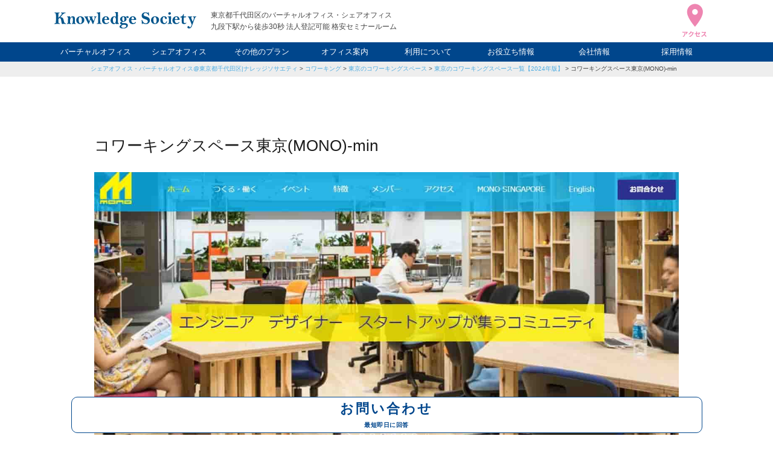

--- FILE ---
content_type: text/html; charset=UTF-8
request_url: https://www.k-society.com/coworking/coworking-space_tokyo/%E3%82%B3%E3%83%AF%E3%83%BC%E3%82%AD%E3%83%B3%E3%82%B0%E3%82%B9%E3%83%9A%E3%83%BC%E3%82%B9%E6%9D%B1%E4%BA%ACmono-min/
body_size: 7700
content:
<!DOCTYPE html>
<html lang="ja" itemscope="itemscope" itemtype="http://schema.org/Blog">

<head prefix="og: http://ogp.me/ns# fb: http://ogp.me/ns/fb#">
  <meta http-equiv="X-UA-Compatible" content="IE=edge">
  <meta charset="utf-8">
  <meta name="viewport" content="width=device-width, initial-scale=1">
  
		<!-- All in One SEO 4.9.3 - aioseo.com -->
	<meta name="description" content="｜バーチャルオフィス・シェアオフィス@東京都千代田区|ナレッジソサエティ|起業家におすすめ・法人登記・銀行口座" />
	<meta name="robots" content="max-image-preview:large" />
	<meta name="author" content="ナレッジソサエティ編集部"/>
	<link rel="canonical" href="https://www.k-society.com/coworking/coworking-space_tokyo/%e3%82%b3%e3%83%af%e3%83%bc%e3%82%ad%e3%83%b3%e3%82%b0%e3%82%b9%e3%83%9a%e3%83%bc%e3%82%b9%e6%9d%b1%e4%ba%acmono-min/" />
	<meta name="generator" content="All in One SEO (AIOSEO) 4.9.3" />
		<meta property="og:locale" content="ja_JP" />
		<meta property="og:site_name" content="バーチャルオフィス・シェアオフィス@東京都千代田区|ナレッジソサエティ|起業家におすすめ・法人登記・銀行口座 |" />
		<meta property="og:type" content="article" />
		<meta property="og:title" content="コワーキングスペース東京(MONO)-min｜バーチャルオフィス・シェアオフィス@東京都千代田区|ナレッジソサエティ|起業家におすすめ・法人登記・銀行口座" />
		<meta property="og:description" content="｜バーチャルオフィス・シェアオフィス@東京都千代田区|ナレッジソサエティ|起業家におすすめ・法人登記・銀行口座" />
		<meta property="og:url" content="https://www.k-society.com/coworking/coworking-space_tokyo/%e3%82%b3%e3%83%af%e3%83%bc%e3%82%ad%e3%83%b3%e3%82%b0%e3%82%b9%e3%83%9a%e3%83%bc%e3%82%b9%e6%9d%b1%e4%ba%acmono-min/" />
		<meta property="og:image" content="https://www.k-society.com/wp-content/uploads/2022/12/logo_fav-1.png" />
		<meta property="og:image:secure_url" content="https://www.k-society.com/wp-content/uploads/2022/12/logo_fav-1.png" />
		<meta property="og:image:width" content="512" />
		<meta property="og:image:height" content="512" />
		<meta property="article:published_time" content="2020-04-03T02:06:30+00:00" />
		<meta property="article:modified_time" content="2020-04-03T02:25:06+00:00" />
		<meta name="twitter:card" content="summary" />
		<meta name="twitter:title" content="コワーキングスペース東京(MONO)-min｜バーチャルオフィス・シェアオフィス@東京都千代田区|ナレッジソサエティ|起業家におすすめ・法人登記・銀行口座" />
		<meta name="twitter:description" content="｜バーチャルオフィス・シェアオフィス@東京都千代田区|ナレッジソサエティ|起業家におすすめ・法人登記・銀行口座" />
		<meta name="twitter:image" content="https://www.k-society.com/wp-content/uploads/2022/12/logo_fav-1.png" />
		<!-- All in One SEO -->

<link rel='dns-prefetch' href='//ajax.googleapis.com' />
<style id='wp-img-auto-sizes-contain-inline-css' type='text/css'>
img:is([sizes=auto i],[sizes^="auto," i]){contain-intrinsic-size:3000px 1500px}
/*# sourceURL=wp-img-auto-sizes-contain-inline-css */
</style>
<style id='classic-theme-styles-inline-css' type='text/css'>
/*! This file is auto-generated */
.wp-block-button__link{color:#fff;background-color:#32373c;border-radius:9999px;box-shadow:none;text-decoration:none;padding:calc(.667em + 2px) calc(1.333em + 2px);font-size:1.125em}.wp-block-file__button{background:#32373c;color:#fff;text-decoration:none}
/*# sourceURL=/wp-includes/css/classic-themes.min.css */
</style>
<link rel='stylesheet' id='k-society-css' href='https://www.k-society.com/wp-content/themes/k-society/style.css?ver=20250409' type='text/css' media='all' />
<link rel='stylesheet' id='slick-css' href='https://www.k-society.com/wp-content/themes/k-society/css/slick.css?ver=6.9' type='text/css' media='all' />
<link rel='stylesheet' id='fancybox-css' href='https://www.k-society.com/wp-content/themes/k-society/css/fancybox.min.css?ver=6.9' type='text/css' media='all' />
<script type="text/javascript" src="https://ajax.googleapis.com/ajax/libs/jquery/3.4.1/jquery.min.js" id="jquery-js"></script>
<meta name="thumbnail" content="https://www.k-society.com/wp-content/uploads/2019/12/97456ceee2e1c07add72bfced1816b5b.jpg" /><script type="application/ld+json">{"@context":"http://schema.org","@type":"BreadcrumbList","itemListElement":[{"@type":"ListItem","position":1,"item":{"@id":"https://www.k-society.com","name":"バーチャルオフィス・シェアオフィス@東京都千代田区|ナレッジソサエティ|起業家におすすめ・法人登記・銀行口座"}},{"@type":"ListItem","position":2,"item":{"@id":"https://www.k-society.com/coworking/","name":"コワーキング"}},{"@type":"ListItem","position":3,"item":{"@id":"https://www.k-society.com/coworking_category/coworking-space_tokyo/","name":"東京のコワーキングスペース"}},{"@type":"ListItem","position":4,"item":{"@id":"https://www.k-society.com/coworking/coworking-space_tokyo/","name":"東京のコワーキングスペース一覧【2024年版】"}},{"@type":"ListItem","position":5,"item":{"@id":"https://www.k-society.com/coworking/coworking-space_tokyo/%e3%82%b3%e3%83%af%e3%83%bc%e3%82%ad%e3%83%b3%e3%82%b0%e3%82%b9%e3%83%9a%e3%83%bc%e3%82%b9%e6%9d%b1%e4%ba%acmono-min/","name":"コワーキングスペース東京(MONO)-min"}}]}</script><style type="text/css">
.no-js .native-lazyload-js-fallback {
	display: none;
}
</style>
		<link rel="icon" href="https://www.k-society.com/wp-content/uploads/2020/02/cropped-favicon-32x32.png" sizes="32x32" />
<link rel="icon" href="https://www.k-society.com/wp-content/uploads/2020/02/cropped-favicon-192x192.png" sizes="192x192" />
<link rel="apple-touch-icon" href="https://www.k-society.com/wp-content/uploads/2020/02/cropped-favicon-180x180.png" />
<meta name="msapplication-TileImage" content="https://www.k-society.com/wp-content/uploads/2020/02/cropped-favicon-270x270.png" />
  <link rel="pingback" href="https://www.k-society.com/xmlrpc.php">
  <link rel="alternate" type="application/atom+xml" title="Atom" href="https://www.k-society.com/feed/atom/">
  <link rel="alternate" type="application/rss+xml" title="RSS2.0" href="https://www.k-society.com/feed/">
  <meta name="format-detection" content="telephone=no">
  <meta name="google-site-verification" content="YeS917k3TLSCoMXzF-OwujlkC4WDp6zWcz-zzxQ1FLM">

  <script type="application/ld+json">
  {
    "@context": "http://schema.org",
    "@type": "LocalBusiness",
    "name": "ナレッジソサエティ",
    "description": "フリーランスや起業家を支援する新次元の統合サービス。会員制シェアオフィス/バーチャルオフィス",
    "telephone": "03-6272-5627",
    "address": {
      "@type": "PostalAddress",
      "postalCode": "102-0074",
      "addressRegion": "東京都",
      "addressLocality": "千代田区",
      "streetAddress": "九段南1-5-6 りそな九段ビル5F KSフロア"
    },
    "geo": "35.695085,139.751753",
    "logo": "https://www.k-society.com/wp-content/themes/ks/images/logo.png",
    "url": "https://www.k-society.com/",
    "photo": "https://www.k-society.com/wp-content/themes/k-society/images/index_annai_image.jpg",
    "openingHoursSpecification": [{
      "@type": "OpeningHoursSpecification",
      "dayOfWeek": [
        "Monday",
        "Tuesday",
        "Wednesday",
        "Thursday",
        "Friday",
        "Saturday",
        "Sunday"
      ],
      "opens": "8:00",
      "closes": "22:00"
    }]
  }
</script>  
  <!-- Google Tag Manager -->
  <script>
    (function(w, d, s, l, i) {
      w[l] = w[l] || [];
      w[l].push({
        'gtm.start': new Date().getTime(),
        event: 'gtm.js'
      });
      var f = d.getElementsByTagName(s)[0],
        j = d.createElement(s),
        dl = l != 'dataLayer' ? '&l=' + l : '';
      j.async = true;
      j.src =
        'https://www.googletagmanager.com/gtm.js?id=' + i + dl;
      f.parentNode.insertBefore(j, f);
    })(window, document, 'script', 'dataLayer', 'GTM-MFG4HLT');
  </script>
  <!-- End Google Tag Manager -->

<style id='global-styles-inline-css' type='text/css'>
:root{--wp--preset--aspect-ratio--square: 1;--wp--preset--aspect-ratio--4-3: 4/3;--wp--preset--aspect-ratio--3-4: 3/4;--wp--preset--aspect-ratio--3-2: 3/2;--wp--preset--aspect-ratio--2-3: 2/3;--wp--preset--aspect-ratio--16-9: 16/9;--wp--preset--aspect-ratio--9-16: 9/16;--wp--preset--color--black: #000000;--wp--preset--color--cyan-bluish-gray: #abb8c3;--wp--preset--color--white: #ffffff;--wp--preset--color--pale-pink: #f78da7;--wp--preset--color--vivid-red: #cf2e2e;--wp--preset--color--luminous-vivid-orange: #ff6900;--wp--preset--color--luminous-vivid-amber: #fcb900;--wp--preset--color--light-green-cyan: #7bdcb5;--wp--preset--color--vivid-green-cyan: #00d084;--wp--preset--color--pale-cyan-blue: #8ed1fc;--wp--preset--color--vivid-cyan-blue: #0693e3;--wp--preset--color--vivid-purple: #9b51e0;--wp--preset--gradient--vivid-cyan-blue-to-vivid-purple: linear-gradient(135deg,rgb(6,147,227) 0%,rgb(155,81,224) 100%);--wp--preset--gradient--light-green-cyan-to-vivid-green-cyan: linear-gradient(135deg,rgb(122,220,180) 0%,rgb(0,208,130) 100%);--wp--preset--gradient--luminous-vivid-amber-to-luminous-vivid-orange: linear-gradient(135deg,rgb(252,185,0) 0%,rgb(255,105,0) 100%);--wp--preset--gradient--luminous-vivid-orange-to-vivid-red: linear-gradient(135deg,rgb(255,105,0) 0%,rgb(207,46,46) 100%);--wp--preset--gradient--very-light-gray-to-cyan-bluish-gray: linear-gradient(135deg,rgb(238,238,238) 0%,rgb(169,184,195) 100%);--wp--preset--gradient--cool-to-warm-spectrum: linear-gradient(135deg,rgb(74,234,220) 0%,rgb(151,120,209) 20%,rgb(207,42,186) 40%,rgb(238,44,130) 60%,rgb(251,105,98) 80%,rgb(254,248,76) 100%);--wp--preset--gradient--blush-light-purple: linear-gradient(135deg,rgb(255,206,236) 0%,rgb(152,150,240) 100%);--wp--preset--gradient--blush-bordeaux: linear-gradient(135deg,rgb(254,205,165) 0%,rgb(254,45,45) 50%,rgb(107,0,62) 100%);--wp--preset--gradient--luminous-dusk: linear-gradient(135deg,rgb(255,203,112) 0%,rgb(199,81,192) 50%,rgb(65,88,208) 100%);--wp--preset--gradient--pale-ocean: linear-gradient(135deg,rgb(255,245,203) 0%,rgb(182,227,212) 50%,rgb(51,167,181) 100%);--wp--preset--gradient--electric-grass: linear-gradient(135deg,rgb(202,248,128) 0%,rgb(113,206,126) 100%);--wp--preset--gradient--midnight: linear-gradient(135deg,rgb(2,3,129) 0%,rgb(40,116,252) 100%);--wp--preset--font-size--small: 13px;--wp--preset--font-size--medium: 20px;--wp--preset--font-size--large: 36px;--wp--preset--font-size--x-large: 42px;--wp--preset--spacing--20: 0.44rem;--wp--preset--spacing--30: 0.67rem;--wp--preset--spacing--40: 1rem;--wp--preset--spacing--50: 1.5rem;--wp--preset--spacing--60: 2.25rem;--wp--preset--spacing--70: 3.38rem;--wp--preset--spacing--80: 5.06rem;--wp--preset--shadow--natural: 6px 6px 9px rgba(0, 0, 0, 0.2);--wp--preset--shadow--deep: 12px 12px 50px rgba(0, 0, 0, 0.4);--wp--preset--shadow--sharp: 6px 6px 0px rgba(0, 0, 0, 0.2);--wp--preset--shadow--outlined: 6px 6px 0px -3px rgb(255, 255, 255), 6px 6px rgb(0, 0, 0);--wp--preset--shadow--crisp: 6px 6px 0px rgb(0, 0, 0);}:where(.is-layout-flex){gap: 0.5em;}:where(.is-layout-grid){gap: 0.5em;}body .is-layout-flex{display: flex;}.is-layout-flex{flex-wrap: wrap;align-items: center;}.is-layout-flex > :is(*, div){margin: 0;}body .is-layout-grid{display: grid;}.is-layout-grid > :is(*, div){margin: 0;}:where(.wp-block-columns.is-layout-flex){gap: 2em;}:where(.wp-block-columns.is-layout-grid){gap: 2em;}:where(.wp-block-post-template.is-layout-flex){gap: 1.25em;}:where(.wp-block-post-template.is-layout-grid){gap: 1.25em;}.has-black-color{color: var(--wp--preset--color--black) !important;}.has-cyan-bluish-gray-color{color: var(--wp--preset--color--cyan-bluish-gray) !important;}.has-white-color{color: var(--wp--preset--color--white) !important;}.has-pale-pink-color{color: var(--wp--preset--color--pale-pink) !important;}.has-vivid-red-color{color: var(--wp--preset--color--vivid-red) !important;}.has-luminous-vivid-orange-color{color: var(--wp--preset--color--luminous-vivid-orange) !important;}.has-luminous-vivid-amber-color{color: var(--wp--preset--color--luminous-vivid-amber) !important;}.has-light-green-cyan-color{color: var(--wp--preset--color--light-green-cyan) !important;}.has-vivid-green-cyan-color{color: var(--wp--preset--color--vivid-green-cyan) !important;}.has-pale-cyan-blue-color{color: var(--wp--preset--color--pale-cyan-blue) !important;}.has-vivid-cyan-blue-color{color: var(--wp--preset--color--vivid-cyan-blue) !important;}.has-vivid-purple-color{color: var(--wp--preset--color--vivid-purple) !important;}.has-black-background-color{background-color: var(--wp--preset--color--black) !important;}.has-cyan-bluish-gray-background-color{background-color: var(--wp--preset--color--cyan-bluish-gray) !important;}.has-white-background-color{background-color: var(--wp--preset--color--white) !important;}.has-pale-pink-background-color{background-color: var(--wp--preset--color--pale-pink) !important;}.has-vivid-red-background-color{background-color: var(--wp--preset--color--vivid-red) !important;}.has-luminous-vivid-orange-background-color{background-color: var(--wp--preset--color--luminous-vivid-orange) !important;}.has-luminous-vivid-amber-background-color{background-color: var(--wp--preset--color--luminous-vivid-amber) !important;}.has-light-green-cyan-background-color{background-color: var(--wp--preset--color--light-green-cyan) !important;}.has-vivid-green-cyan-background-color{background-color: var(--wp--preset--color--vivid-green-cyan) !important;}.has-pale-cyan-blue-background-color{background-color: var(--wp--preset--color--pale-cyan-blue) !important;}.has-vivid-cyan-blue-background-color{background-color: var(--wp--preset--color--vivid-cyan-blue) !important;}.has-vivid-purple-background-color{background-color: var(--wp--preset--color--vivid-purple) !important;}.has-black-border-color{border-color: var(--wp--preset--color--black) !important;}.has-cyan-bluish-gray-border-color{border-color: var(--wp--preset--color--cyan-bluish-gray) !important;}.has-white-border-color{border-color: var(--wp--preset--color--white) !important;}.has-pale-pink-border-color{border-color: var(--wp--preset--color--pale-pink) !important;}.has-vivid-red-border-color{border-color: var(--wp--preset--color--vivid-red) !important;}.has-luminous-vivid-orange-border-color{border-color: var(--wp--preset--color--luminous-vivid-orange) !important;}.has-luminous-vivid-amber-border-color{border-color: var(--wp--preset--color--luminous-vivid-amber) !important;}.has-light-green-cyan-border-color{border-color: var(--wp--preset--color--light-green-cyan) !important;}.has-vivid-green-cyan-border-color{border-color: var(--wp--preset--color--vivid-green-cyan) !important;}.has-pale-cyan-blue-border-color{border-color: var(--wp--preset--color--pale-cyan-blue) !important;}.has-vivid-cyan-blue-border-color{border-color: var(--wp--preset--color--vivid-cyan-blue) !important;}.has-vivid-purple-border-color{border-color: var(--wp--preset--color--vivid-purple) !important;}.has-vivid-cyan-blue-to-vivid-purple-gradient-background{background: var(--wp--preset--gradient--vivid-cyan-blue-to-vivid-purple) !important;}.has-light-green-cyan-to-vivid-green-cyan-gradient-background{background: var(--wp--preset--gradient--light-green-cyan-to-vivid-green-cyan) !important;}.has-luminous-vivid-amber-to-luminous-vivid-orange-gradient-background{background: var(--wp--preset--gradient--luminous-vivid-amber-to-luminous-vivid-orange) !important;}.has-luminous-vivid-orange-to-vivid-red-gradient-background{background: var(--wp--preset--gradient--luminous-vivid-orange-to-vivid-red) !important;}.has-very-light-gray-to-cyan-bluish-gray-gradient-background{background: var(--wp--preset--gradient--very-light-gray-to-cyan-bluish-gray) !important;}.has-cool-to-warm-spectrum-gradient-background{background: var(--wp--preset--gradient--cool-to-warm-spectrum) !important;}.has-blush-light-purple-gradient-background{background: var(--wp--preset--gradient--blush-light-purple) !important;}.has-blush-bordeaux-gradient-background{background: var(--wp--preset--gradient--blush-bordeaux) !important;}.has-luminous-dusk-gradient-background{background: var(--wp--preset--gradient--luminous-dusk) !important;}.has-pale-ocean-gradient-background{background: var(--wp--preset--gradient--pale-ocean) !important;}.has-electric-grass-gradient-background{background: var(--wp--preset--gradient--electric-grass) !important;}.has-midnight-gradient-background{background: var(--wp--preset--gradient--midnight) !important;}.has-small-font-size{font-size: var(--wp--preset--font-size--small) !important;}.has-medium-font-size{font-size: var(--wp--preset--font-size--medium) !important;}.has-large-font-size{font-size: var(--wp--preset--font-size--large) !important;}.has-x-large-font-size{font-size: var(--wp--preset--font-size--x-large) !important;}
/*# sourceURL=global-styles-inline-css */
</style>
</head>

<body id="top"></body>

<!-- Google Tag Manager (noscript) -->
<noscript><iframe src="https://www.googletagmanager.com/ns.html?id=GTM-MFG4HLT" height="0" width="0" style="display:none;visibility:hidden"></iframe></noscript>
<!-- End Google Tag Manager (noscript) -->


<header class="header">
  <div class="header_inner">
    <div class="header_logo">        <a href="https://www.k-society.com/">
          <img src="https://www.k-society.com/wp-content/themes/k-society/images/logo.svg" width="235" height="27" alt="バーチャルオフィス・シェアオフィス@東京都千代田区|ナレッジソサエティ|起業家におすすめ・法人登記・銀行口座" />
        </a>
        </div><p class="header_copy">東京都千代田区のバーチャルオフィス・シェアオフィス<br />九段下駅から徒歩30秒 法人登記可能 格安セミナールーム</p>
<div class="header_access">
  <a href="https://www.k-society.com/access/">
    <img src="https://www.k-society.com/wp-content/themes/k-society/images/icon_access.svg" width="40" height="55" alt="アクセス" />
  </a>
</div>
</div>
<nav class="header_nav">
  <ul class="header_nav--list">
    <li><a href="https://www.k-society.com/virtual_office/">バーチャルオフィス</a></li>
    <li><a href="https://www.k-society.com/share_office/">シェアオフィス</a></li>
    <li><a class="header_nav--list--ac">その他のプラン</a>
      <ul>
        <li><a href="https://www.k-society.com/rental_office/">レンタルオフィス</a></li>
        <li><a href="https://www.k-society.com/weekend_night_member/">ナイト&amp;ウィークエンド</a></li>
        <li><a href="https://www.k-society.com/rental_space/">貸し会議室</a></li>
      </ul>
    </li>
    <li><a href="https://www.k-society.com/facilities_guide/">オフィス案内</a></li>
    <li><a class="header_nav--list--ac">利用について</a>
      <ul>
        <li><a href="https://www.k-society.com/usage_fee/">利用料金</a></li>
        <li><a href="https://www.k-society.com/agreement_and_review/">申込について</a></li>
        <li><a href="https://www.k-society.com/qa/">FAQ</a></li>
      </ul>
    </li>
    <li><a class="header_nav--list--ac">お役立ち情報</a>
      <ul>
        <li><a href="https://www.k-society.com/know_how/">起業ノウハウ</a></li>
        <li><a href="https://www.k-society.com/boss/">社長ブログ</a></li>
        <li><a href="https://www.k-society.com/staff/">スタッフブログ</a></li>
      </ul>
    </li>
    <li><a class="header_nav--list--ac">会社情報</a>
      <ul>
        <li><a href="https://www.k-society.com/company/">会社概要</a></li>
        <li><a href="https://www.k-society.com/access/">アクセス</a></li>
      </ul>
    </li>
    <li><a href="https://www.k-society.com/recruit/">採用情報</a></li>
  </ul>
</nav>
<div class="hamburger js-hamburger">
  <span></span>
  <span></span>
  <span></span>
</div>
</header>

<main class="contents">

      <div class="p-breadcrumbs">
      <ol class="p-breadcrumbs_list">
        <a title="バーチャルオフィス・シェアオフィス@東京都千代田区|ナレッジソサエティ|起業家におすすめ・法人登記・銀行口座" href="https://www.k-society.com" class="home">シェアオフィス・バーチャルオフィス@東京都千代田区|ナレッジソサエティ</a> &gt; <a title="コワーキング" href="https://www.k-society.com/coworking/" class="archive post-coworking-archive">コワーキング</a> &gt; <a title="東京のコワーキングスペース" href="https://www.k-society.com/coworking_category/coworking-space_tokyo/" class="taxonomy coworking_category">東京のコワーキングスペース</a> &gt; <a title="東京のコワーキングスペース一覧【2024年版】" href="https://www.k-society.com/coworking/coworking-space_tokyo/" class="post post-coworking">東京のコワーキングスペース一覧【2024年版】</a> &gt; <a title="コワーキングスペース東京(MONO)-min" href="https://www.k-society.com/coworking/coworking-space_tokyo/%e3%82%b3%e3%83%af%e3%83%bc%e3%82%ad%e3%83%b3%e3%82%b0%e3%82%b9%e3%83%9a%e3%83%bc%e3%82%b9%e6%9d%b1%e4%ba%acmono-min/" class="post post-attachment current-item">コワーキングスペース東京(MONO)-min</a>      </ol>
    </div>
  
<article class="l-lower">

  <section class="c-baseBlock">
    <h2 class="c-heading_04">コワーキングスペース東京(MONO)-min</h2>
        <p>
      <img src="https://www.k-society.com/wp-content/uploads/2019/12/97456ceee2e1c07add72bfced1816b5b.jpg" width="1396" height="647" alt="" />
    </p>
    <p></p>
    <p></p>
  </section>
</article>

<a class="back_to_top" href="#top">BACK TO TOP</a>
</main>

<footer class="footer">
  <div class="footer_inner">
    <p class="footer_text">東京都千代田区九段下のシェアオフィス・バーチャルオフィス・レンタルオフィスならナレッジソサエティ。フリーランスや起業家の方にオススメの作業が捗る格安のコワーキングスペースです。<br />
      独立起業に役立つベントや交流会、セミナーも随時開催。法人登記は追加料金なく可能。銀行口座開設の実績も豊富です。<br />
      ミーティングや打ち合わせなど様々なビジネスシーンに対応できるミーティングスペース・会議室を多数用意。セミナールームや動画スタジオもございます。<br />
      レンタルスペースや貸し会議室としてもご利用いただけます。まずはお気軽に内覧していただき比較検討してみてください。</p>
    <section class="footer_info">
      <h2 class="footer_info--logo">
        <img class="lozad" src="" data-src="https://www.k-society.com/wp-content/themes/k-society/images/logo_square.svg" alt="ナレッジソサエティ" />
      </h2>
      <div class="footer_info--title">
        <p class="footer_info--title--copy">フリーランスや起業家を支援する新次元の統合サービス</p>
        <p class="footer_info--title--name">
          <span>会員制シェアオフィス<br />バーチャルオフィス</span>
          <span>ナレッジソサエティ</span>
        </p>
        <p>〒102-0074 東京都千代田区九段南1-5-6 りそな九段ビル5F KSフロア</p>
      </div>
      <div class="footer_info--btn">
        <a class="ga-footer_inquiry" href="https://www.k-society.com/contact/">お問い合わせフォーム</a>
      </div>
    </section>
    <section class="footer_online">
      <p class="footer_online--text">施設の予約や郵便物利用料金の確認が、<br />外出先でも行える会員専用サービス</p>
      <p class="footer_online--title">オンラインサービス</p>
      <p class="footer_online--btn">
        <a rel="noopener" href="https://www.k-society.biz/" onClick="ga('send', 'event',  'link', 'click', 'MemberLogin');">MEMBER LOGIN</a>
      </p>
    </section>
    <nav class="footer_nav">
      <div class="footer_nav--item">
        <h4 class="footer_nav--title">サービスについて</h4>
        <div class="footer_nav--col">
          <ul class="footer_nav--list">
            <li><a href="https://www.k-society.com/working-style/">利用プラン</a></li>
            <li><a href="https://www.k-society.com/facilities_guide/">オフィス案内</a></li>
            <li><a href="https://www.k-society.com/event/">セミナー・イベント</a></li>
            <li><a href="https://www.k-society.com/categories/information/">ニュース</a></li>
            <li><a href="https://www.k-society.com/customers_voice/">お客様の声</a></li>
            <li><a href="https://www.k-society.com/agreement_and_review/">施設の内覧</a></li>
            <li><a href="https://www.k-society.com/usage_fee/">利用料金</a></li>
          </ul>
          <ul class="footer_nav--list">
            <li><a href="https://www.k-society.com/agreement_and_review/">審査・契約について</a></li>
            <li><a href="https://www.k-society.com/qa/">FAQ</a></li>
            <li><a href="https://www.k-society.com/virtual_office/">バーチャルオフィス</a></li>
            <li><a href="https://www.k-society.com/share_office/">シェアオフィス</a></li>
            <li><a href="https://www.k-society.com/rental_office/">レンタルオフィス</a></li>
            <li><a href="https://www.k-society.com/rental_space/">貸し会議室・レンタルスペース</a></li>
            <li><a href="https://www.k-society.com/coworking/">コワーキングスペース</a></li>
          </ul>
        </div>
      </div>
      <div class="footer_nav--item">
        <h4 class="footer_nav--title">会社情報</h4>
        <ul class="footer_nav--list">
          <li><a href="https://www.k-society.com/company/">会社概要</a></li>
          <li><a href="https://www.k-society.com/access/">アクセス</a></li>
          <li><a href="https://www.k-society.com/recruit/">採用情報</a></li>
        </ul>
      </div>
      <div class="footer_nav--item">
        <h4 class="footer_nav--title">ブログ</h4>
        <ul class="footer_nav--list">
          <li><a href="https://www.k-society.com/boss/">社長ブログ</a></li>
          <li><a href="https://www.k-society.com/staff/">スタッフブログ</a></li>
          <li><a href="https://www.k-society.com/know_how/">起業ノウハウ</a></li>
          <li><a target="_blank" href="https://www.k-society.com/creditcard/">法人カード調査部</a></li>
        </ul>
      </div>
      <ul class="footer_nav--fixed">
        <li><a href="https://www.k-society.com/privacy_policy/">プライバシーポリシー</a></li>
        <li><a href="https://www.k-society.com/site_map/">サイトマップ</a></li>
      </ul>
    </nav>
    <p class="footer_copy">
      <small>&copy; <a href="https://www.k-society.com/">Knowledge Society</a></small>
    </p>
  </div>
</footer>

<a class="go_to_top" href="#top">ページ先頭へ</a>

<!-- smp -->
  <ul class="bottom_fixed_cta one_col">
        <li>
      <a class="ga-float_inquiry" href="https://www.k-society.com/contact/">お問合せ</a>
    </li>
  </ul>


<!-- pc -->
  <div class="bottom_fixed_cta2_pc_wp">
    <ul class="bottom_fixed_cta2_pc one_col">
            <li class="bottom_fixed_cta2--w">
        <a class="ga-float_inquiry" href="https://www.k-society.com/contact/">お問い合わせ<span class="cta_text">最短即日に回答</span></a>
      </li>
    </ul>
  </div>

<script type="speculationrules">
{"prefetch":[{"source":"document","where":{"and":[{"href_matches":"/*"},{"not":{"href_matches":["/wp-*.php","/wp-admin/*","/wp-content/uploads/*","/wp-content/*","/wp-content/plugins/*","/wp-content/themes/k-society/*","/*\\?(.+)"]}},{"not":{"selector_matches":"a[rel~=\"nofollow\"]"}},{"not":{"selector_matches":".no-prefetch, .no-prefetch a"}}]},"eagerness":"conservative"}]}
</script>
<script type="text/javascript">
( function() {
	var nativeLazyloadInitialize = function() {
		var lazyElements, script;
		if ( 'loading' in HTMLImageElement.prototype ) {
			lazyElements = [].slice.call( document.querySelectorAll( '.native-lazyload-js-fallback' ) );
			lazyElements.forEach( function( element ) {
				if ( ! element.dataset.src ) {
					return;
				}
				element.src = element.dataset.src;
				delete element.dataset.src;
				if ( element.dataset.srcset ) {
					element.srcset = element.dataset.srcset;
					delete element.dataset.srcset;
				}
				if ( element.dataset.sizes ) {
					element.sizes = element.dataset.sizes;
					delete element.dataset.sizes;
				}
				element.classList.remove( 'native-lazyload-js-fallback' );
			} );
		} else if ( ! document.querySelector( 'script#native-lazyload-fallback' ) ) {
			script = document.createElement( 'script' );
			script.id = 'native-lazyload-fallback';
			script.type = 'text/javascript';
			script.src = 'https://www.k-society.com/wp-content/plugins/native-lazyload/assets/js/lazyload.js';
			script.defer = true;
			document.body.appendChild( script );
		}
	};
	if ( document.readyState === 'complete' || document.readyState === 'interactive' ) {
		nativeLazyloadInitialize();
	} else {
		window.addEventListener( 'DOMContentLoaded', nativeLazyloadInitialize );
	}
}() );
</script>
		<script type="text/javascript" src="https://www.k-society.com/wp-content/themes/k-society/js/inview.min.js?ver=1905170130" id="inview-js"></script>
<script type="text/javascript" src="https://www.k-society.com/wp-content/themes/k-society/js/slick.min.js?ver=1905170130" id="slick-js"></script>
<script type="text/javascript" src="https://www.k-society.com/wp-content/themes/k-society/js/fancybox.min.js?ver=1905170130" id="fancybox-js"></script>
<script type="text/javascript" src="https://www.k-society.com/wp-content/themes/k-society/js/lozad.min.js?ver=2005040255" id="lozad-js"></script>
<script type="text/javascript" src="https://www.k-society.com/wp-content/themes/k-society/js/intersectionObserver.js?ver=2005040300" id="intersectionObserver-js"></script>
<script type="text/javascript" src="https://www.k-society.com/wp-content/themes/k-society/js/cookie.js?ver=2012101258" id="cookie-js"></script>
<script type="text/javascript" src="https://www.k-society.com/wp-content/themes/k-society/js/commons.js?ver=2110040027" id="commons-js"></script>








</body>

</html>

--- FILE ---
content_type: text/css
request_url: https://www.k-society.com/wp-content/themes/k-society/style.css?ver=20250409
body_size: 25773
content:
/*!
Theme Name: k-society
Description: k-society
Author: cyan
*/html,body,div,span,object,iframe,h1,h2,h3,h4,h5,h6,p,blockquote,pre,abbr,address,cite,code,del,dfn,em,img,ins,kbd,q,samp,small,strong,sub,sup,var,b,i,dl,dt,dd,ol,ul,li,fieldset,form,label,legend,table,caption,tbody,tfoot,thead,tr,th,td,article,aside,canvas,details,figcaption,figure,footer,header,hgroup,menu,nav,section,summary,time,mark,audio,video{margin:0;padding:0;border:0;outline:0;font-size:100%;vertical-align:baseline;background:rgba(0,0,0,0)}body{line-height:1}article,aside,details,figcaption,figure,footer,header,hgroup,menu,nav,section{display:block}nav ul{list-style:none}blockquote,q{quotes:none}blockquote:before,blockquote:after,q:before,q:after{content:"";content:none}a{margin:0;padding:0;font-size:100%;vertical-align:baseline;background:rgba(0,0,0,0)}ins{background-color:#ff9;color:#000;text-decoration:none}mark{background-color:#ff9;color:#000;font-style:italic;font-weight:bold}del{text-decoration:line-through}abbr[title],dfn[title]{border-bottom:1px dotted;cursor:help}table{border-collapse:collapse;border-spacing:0}hr{display:block;height:1px;border:0;border-top:1px solid #ccc;margin:1em 0;padding:0}input,select{vertical-align:middle}*,*::before,*::after{box-sizing:border-box}body{margin:0;padding:0;color:#1a1a1a;font-size:16px}@media(max-width: 834px){body{font-size:12px}}img{max-width:100%;height:auto;-webkit-backface-visibility:hidden;backface-visibility:hidden}p{margin:0;padding:0;line-height:1.6}@media(max-width: 834px){p{line-height:1.4}}ul,ol,dl{margin:0;padding:0;list-style-type:none}ul li{margin:0;padding:0}*{outline:none !important}img[src$=".svg"]{width:100%;height:auto}.tAc{text-align:center}.tAl{text-align:left}.tAr{text-align:right}.hide{display:none}.pc{display:block}@media(max-width: 834px){.pc{display:none}}.smp{display:none}@media(max-width: 834px){.smp{display:block}}.pc_inline{display:inline}@media(max-width: 834px){.pc_inline{display:none}}.smp_inline{display:none}@media(max-width: 834px){.smp_inline{display:inline}}.contents a{color:#1a1a1a;transition:.6s;text-decoration:none}.contents a:visited{color:#1a1a1a}.contents a:hover{opacity:1;color:#777}a.tel{text-decoration:none;color:#1a1a1a}.scale{display:block;overflow:hidden;border:none !important}.scale img{transition:transform 3s linear}.scale img:hover{transform:scale(1.2)}.scale:hover{opacity:1 !important}a img{transition:opacity .7s}a img:hover{opacity:.7}body{font-family:"游ゴシック体",YuGothic,"游ゴシック","Yu Gothic","メイリオ",sans-serif;font-weight:500;text-rendering:optimizeLegibility;-webkit-font-smoothing:antialiased;-moz-osx-font-smoothing:grayscale}@media all and (-ms-high-contrast: none){body{font-family:"メイリオ",Meiryo,sans-serif}}.mincho{font-family:"游明朝体","Yu Mincho",YuMincho,"ヒラギノ明朝 Pro","Hiragino Mincho Pro","MS P明朝","MS PMincho",serif}p.justify{text-align:justify;text-justify:inter-ideograph}.header{position:fixed;top:0;left:0;z-index:20;margin:0;width:100%;background-color:#fff;transition:top .7s}@media(max-width: 834px){.header{background-color:#00468c}}.header.is-scrolled{top:-110px}@media(max-width: 834px){.header.is-scrolled{top:0}}.header_inner{margin:0 auto;padding:6px 0;max-width:1100px;display:flex;align-items:center}@media(max-width: 834px){.header_inner{min-height:50px}}@media(max-width: 640px){.header_inner{min-height:43px}}.header_logo{width:235px}.header_logo .i-logo_icon,.header_logo .i-logo_name{fill-rule:evenodd}.header_logo .i-logo_icon{fill:#4aa3d4}@media(max-width: 834px){.header_logo .i-logo_icon{fill:#fff}}.header_logo .i-logo_name{fill:#00468c}@media(max-width: 834px){.header_logo .i-logo_name{fill:#fff}}@media(max-width: 834px){.header_logo{margin:auto;width:200px}}@media(max-width: 640px){.header_logo{width:160px}}.header_copy{flex-grow:1;padding:0 2em;font-size:12px;color:#444}@media(max-width: 1024px){.header_copy{font-size:11px}}@media(max-width: 834px){.header_copy{display:none}}.header_info--tel a{font-family:Helvetica,Arial,sans-serif;font-size:32px;font-weight:bold;text-decoration:none;color:#00468c;letter-spacing:0;line-height:1}.header_info--data{font-size:10px;color:#444}@media(max-width: 834px){.header_info{display:none}}.header_info--contact{padding:.5em 1em;text-decoration:none;color:#fff !important;font-weight:bold;background-color:#ee85b1;border-radius:10px;letter-spacing:1px;transition:opacity .4s}.header_info--contact:hover{opacity:.6}.header_access{padding:0 20px;width:80px}@media(max-width: 834px){.header_access{display:none}}.header_nav{margin:0;width:100%;background-color:#00468c}.header_nav--list{margin:auto;max-width:1100px;display:flex;justify-content:space-between;font-size:13px;height:32px}@media(max-width: 834px){.header_nav--list{display:block;padding-top:20px;width:100%;height:auto}}.header_nav--list a{display:flex;align-items:center;justify-content:center;height:32px;color:#fff;text-decoration:none;text-align:center;transition:.17s}@media(max-width: 834px){.header_nav--list a{display:block;padding:.7em .8em;font-weight:bold;width:100%;height:auto}}.header_nav--list a:hover{color:#00468c;background-color:#fff}@media(max-width: 834px){.header_nav--list--ac{display:none !important}}.header_nav--list>*{width:12.5%}@media(max-width: 834px){.header_nav--list>*{width:100%}}.header_nav--list>* li{height:0;overflow:hidden;transition:.3s}@media(max-width: 834px){.header_nav--list>* li{height:auto}}.header_nav--list>* li a{border-top:1px solid #eee;color:#fff;background-color:#00468c;white-space:nowrap;transition:0s}@media(max-width: 834px){.header_nav--list>* li a{border-top:none}}.header_nav--list>*:hover>ul>li{width:100%;height:32px;font-size:.95em;overflow:visible;position:relative;z-index:9}@media(max-width: 834px){.header_nav--list>*:hover>ul>li{width:auto;height:auto;font-size:1em}}@media(max-width: 834px){.header_nav{position:fixed;top:47px;left:0;z-index:50;width:100%;height:100vh;opacity:0;visibility:hidden;transition:.4s}}@media(max-width: 834px){.header_nav{top:43px}}@media(max-width: 834px){.header_nav.is-active{opacity:1;visibility:visible;background-color:#00468c}}.contents{display:block;overflow:hidden;margin:101px 0 0;padding:0}@media(max-width: 834px){.contents{margin:50px 0 0}}@media(max-width: 640px){.contents{margin:42px 0 0}}.back_to_top{display:block;margin:80px auto 0;padding:14px;max-width:230px;font-family:Helvetica,Arial,sans-serif;text-align:center;letter-spacing:.08em;border-radius:8px 8px 0 0;color:#fff !important;background-color:#005d9c;transition:.5s}.back_to_top:hover{border-radius:30px 30px 0 0}.footer{margin:0;padding:1.7em 1em 80px;color:#fff;background-color:#005d9c}@media(max-width: 834px){.footer{padding:1.7em 1em 42px}}.footer_inner{display:flex;flex-wrap:wrap;margin:auto;padding:0 0 2em;max-width:1100px;position:relative}@media(max-width: 834px){.footer_inner{display:block}}.footer_text{margin-bottom:1.4em;width:100%;font-size:14px}.footer_info{display:flex;margin:0 0 20px;padding:10px;width:100%;color:#444;background-color:#fff;border-radius:4px}@media(max-width: 834px){.footer_info{display:block;text-align:center}}.footer_info--logo{width:90px}@media(max-width: 834px){.footer_info--logo{margin:1em auto;width:100px}}.footer_info--title{padding:0 2em;font-size:10px}@media(max-width: 834px){.footer_info--title{padding:0}}.footer_info--title--copy{font-size:12px}.footer_info--title--name{display:flex;margin:5px 0;align-items:center}@media(max-width: 834px){.footer_info--title--name{display:block;margin:10px 0}}.footer_info--title--name span:nth-child(1){display:inline-block;padding-right:1em;color:#00468c;line-height:1.3}.footer_info--title--name span:nth-child(2){display:inline-block;font-size:18px}.footer_info--data{font-size:10px}@media(max-width: 834px){.footer_info--data{font-size:14px;line-height:1.4}}.footer_info--data--text{font-size:11px}@media(max-width: 834px){.footer_info--data--text{padding-top:1.2em;font-size:14px}}.footer_info--data--tel{display:inline-block;padding:.1em 0;font-family:Helvetica,Arial,sans-serif;font-size:32px;font-weight:bold;color:#00468c;text-decoration:none}@media(max-width: 834px){.footer_info--data--tel{font-size:38px}}.footer_info--btn{flex-grow:1;display:block}.footer_info--btn a{display:block;margin:0 auto;padding:1.6em 2em;width:94%;color:#fff;background-color:#ee87b4;box-shadow:0px 3px 0px 0px #c37196;border-radius:4px;font-size:17px;font-weight:bold;text-decoration:none;text-align:center;cursor:pointer;transition:opacity .7s}@media(max-width: 834px){.footer_info--btn a{margin:1em auto 0;width:94%}}.footer_info--btn a:hover{opacity:.7}.footer_online{margin:0 0 20px;padding:10px;width:264px;color:#444;text-align:center;background-color:#fff;border-radius:4px}@media(max-width: 834px){.footer_online{padding:16px 10px;width:100%}}.footer_online--text{font-size:13px}.footer_online--title{margin:1em 0;font-size:19px}.footer_online--btn a{display:inline-block;margin:0 0 3px 2px;padding:25px 60px;box-shadow:0px 3px 0px 0px #00345e;color:#fff;background-color:#005e9c;border-radius:4px;font-family:Helvetica,Arial,sans-serif;font-weight:bold;font-size:18px;text-decoration:none;letter-spacing:.05em;cursor:pointer;transition:opacity .7s}.footer_online--btn a:hover{opacity:.7}.footer_nav{padding:.5em 0 0 1.2em;width:calc(100% - 264px);display:flex;justify-content:space-between}@media(max-width: 834px){.footer_nav{display:block;width:100%;text-align:center}}.footer_nav a{color:#fff !important;text-decoration:none}.footer_nav a:hover{text-decoration:underline}@media(max-width: 834px){.footer_nav--item{display:none}}.footer_nav--col{display:flex;flex-wrap:wrap}.footer_nav--title{margin:0;padding:0;font-weight:bold}.footer_nav--list{padding:.8em 2.1em 1em 0}.footer_nav--list>*{margin:0 0 .8em}.footer_nav--fixed{display:flex;position:absolute;left:0;bottom:0}@media(max-width: 834px){.footer_nav--fixed{display:block;position:static}}.footer_nav--fixed>*{margin-right:1.4em}@media(max-width: 834px){.footer_nav--fixed>*{margin:1em 0;font-size:13px}}.footer_copy{position:absolute;right:0;bottom:0}@media(max-width: 834px){.footer_copy{position:static;text-align:center;margin-top:2em}}.footer_copy a{color:#fff !important;text-decoration:none}.go_to_top{display:inline-block;padding:1em;font-size:12px;text-decoration:none;color:#fff !important;background-color:#00468c;border-radius:3px;position:fixed;right:12px;bottom:68px;z-index:5;opacity:1}@media(max-width: 640px){.go_to_top{font-size:10px;right:10px;bottom:42px}}.go_to_top:hover{opacity:.7}.bottom_fixed_cta{display:none}.bottom_fixed_cta_pc{display:flex;justify-content:center;margin:0 auto;padding:.2em 0;width:1100px;color:#fff;overflow:hidden}@media(max-width: 834px){.bottom_fixed_cta_pc{display:none}}.bottom_fixed_cta_pc_wp{position:fixed;bottom:0;width:100%;overflow:hidden;background:none;z-index:100}.bottom_fixed_cta_pc li{display:block;padding:0;width:33%;text-align:center;float:left}.bottom_fixed_cta_pc.one_col li{display:block;padding:0;width:100%;text-align:center;float:none}.bottom_fixed_cta_pc.two_col li{display:block;padding:0;width:50%;text-align:center;float:left}.bottom_fixed_cta_pc li a{display:block;margin:0 auto;padding:0 1em;width:95%;color:#fff;background:#f4901e;font-size:22px;font-weight:bold;text-align:center;text-decoration:none;border-radius:10px;letter-spacing:3px;line-height:1.7;border:none;position:relative;overflow:hidden;z-index:2;transition:.25s linear}.bottom_fixed_cta_pc li a:before{content:"";width:42px;height:140%;background-color:#fff;animation:shine 4.5s ease-in-out infinite;position:absolute;top:-180px;left:0;opacity:0;transform:rotate(45deg)}.bottom_fixed_cta_pc li a:hover{text-decoration:none;opacity:.8}.bottom_fixed_cta_pc.two_col li a{padding:0 1em;width:97%;font-size:22px;font-weight:bold;border-radius:10px;letter-spacing:1px}@media(max-width: 834px){.bottom_fixed_cta{display:block;position:fixed;bottom:0;width:100%;background:#f4901e;color:#fff;z-index:100}.bottom_fixed_cta li{display:block;padding:0;width:33%;text-align:center;float:left;box-sizing:border-box;border-left:1px solid #fff}.bottom_fixed_cta.two_col li{width:50%}.bottom_fixed_cta.one_col li{width:100%;float:none}.bottom_fixed_cta li:first-child{border-left:none}.bottom_fixed_cta li a{display:block;margin:0 auto;padding:1em 0;width:100%;color:#fff !important;background:#f4901e;text-align:center;font-weight:bold;box-sizing:border-box;border-radius:10px;letter-spacing:3px;text-decoration:none;border:none;position:relative;overflow:hidden;z-index:2;transition:.25s linear}}@media(max-width: 834px)and (max-width: 640px){.bottom_fixed_cta li a{border-radius:0}}@media(max-width: 834px){.bottom_fixed_cta li a:before{content:"";width:42px;height:140%;background-color:#fff;animation:shine 4.5s ease-in-out infinite;position:absolute;top:-180px;left:0;opacity:0;transform:rotate(45deg)}.bottom_fixed_cta li a:hover{text-decoration:none;opacity:.8}}.bottom_fixed_cta2{display:none}.bottom_fixed_cta2--w a{background-color:#fff !important;color:#00468c !important;border:1px solid #00468c !important}.bottom_fixed_cta2--w a:before{display:none}.bottom_fixed_cta2_pc{display:flex;justify-content:center;margin:0 auto;padding:.2em 0;width:1100px;color:#fff;overflow:hidden}@media(max-width: 834px){.bottom_fixed_cta2_pc{display:none}}.bottom_fixed_cta2_pc_wp{position:fixed;bottom:0;width:100%;overflow:hidden;background:none;z-index:100}.bottom_fixed_cta2_pc li{display:block;padding:0;width:33%;text-align:center;float:left}.bottom_fixed_cta2_pc.one_col li{display:block;padding:0;width:100%;text-align:center;float:none}.bottom_fixed_cta2_pc.two_col li{display:block;padding:0;width:50%;text-align:center;float:left}.bottom_fixed_cta2_pc li a{display:block;margin:0 auto;padding:0 1em;width:95%;color:#fff;background:#e76da3;font-size:22px;font-weight:bold;text-align:center;text-decoration:none;border-radius:10px;letter-spacing:3px;line-height:1.7;border:none;position:relative;overflow:hidden;z-index:2;transition:.25s linear}.bottom_fixed_cta2_pc li a:before{content:"";width:42px;height:140%;background-color:#fff;animation:shine 4.5s ease-in-out infinite;position:absolute;top:-180px;left:0;opacity:0;transform:rotate(45deg)}.bottom_fixed_cta2_pc li a:hover{text-decoration:none;opacity:.8}.bottom_fixed_cta2_pc.two_col li a{padding:0 1em;width:97%;font-size:22px;font-weight:bold;border-radius:10px;letter-spacing:1px}@media(max-width: 834px){.bottom_fixed_cta2{display:block;position:fixed;bottom:0;width:100%;background:#f4901e;color:#fff;z-index:100}.bottom_fixed_cta2 li{display:block;padding:0;width:33%;text-align:center;float:left;box-sizing:border-box;border-left:1px solid #fff}.bottom_fixed_cta2.two_col li{width:50%}.bottom_fixed_cta2.one_col li{width:100%;float:none}.bottom_fixed_cta2 li:first-child{border-left:none}.bottom_fixed_cta2 li a{display:block;margin:0 auto;padding:1em 0;width:100%;color:#fff !important;font-weight:bold;background:#f4901e;text-align:center;box-sizing:border-box;border-radius:10px;letter-spacing:3px;text-decoration:none;border:none;position:relative;overflow:hidden;z-index:2;transition:.25s linear}}@media(max-width: 834px)and (max-width: 640px){.bottom_fixed_cta2 li a{border-radius:0}}@media(max-width: 834px){.bottom_fixed_cta2 li a:before{content:"";width:42px;height:140%;background-color:#fff;animation:shine 4.5s ease-in-out infinite;position:absolute;top:-180px;left:0;opacity:0;transform:rotate(45deg)}.bottom_fixed_cta2 li a:hover{text-decoration:none;opacity:.8}}.cta_text{display:block;padding-bottom:4px;font-size:10px;letter-spacing:.05em}@keyframes shine{0%{transform:scale(0) rotate(45deg);opacity:0}80%{transform:scale(0) rotate(45deg);opacity:.5}81%{transform:scale(4) rotate(45deg);opacity:1}100%{transform:scale(50) rotate(45deg);opacity:0}}.one_col--recruit li a{padding:.15em 0;font-size:1.8em;background:#ee85b1}@media(max-width: 640px){.one_col--recruit li a{padding:.5em 0;font-size:1.6em}}.co_modal{position:fixed;top:0;left:0;z-index:999999;display:flex;justify-content:center;align-items:center;width:100%;height:100vh;background-color:rgba(0,0,0,.8);visibility:hidden;opacity:0;transition:.5s}.co_modal--text{text-align:center;position:relative;font-weight:bold;z-index:999999;color:#fff !important;line-height:2}.co_modal.is-show{visibility:visible;opacity:1}.c-frontFv{display:flex;align-items:center;justify-content:center;padding:1em;width:100%;height:560px;position:relative;overflow:hidden}@media(max-width: 640px){.c-frontFv{height:300px;background-image:url(./images/bg.jpg);background-size:cover;background-position:center}}.c-frontFv:before{z-index:0;content:"";display:block;position:absolute;top:0;left:0;right:0;bottom:0;background-color:rgba(0,0,0,.4)}.c-frontFv video{position:absolute;top:0;left:0;width:auto;height:auto;min-width:100%;min-height:100%;background-size:cover;z-index:-1}.c-frontFv_item{position:relative;z-index:2;color:#fff;text-align:center}.c-frontFv_item--list{margin:4em 0 0;display:flex;justify-content:center}@media(max-width: 640px){.c-frontFv_item--list{margin:2em 0 0;display:block}}.c-frontFv_item--list>*{margin:0 10px}@media(max-width: 640px){.c-frontFv_item--list>*{margin:20px 10px 0}}.c-lowerFv{display:flex;align-items:center;justify-content:center;height:500px;padding:0 1em;text-align:center;width:100%;background-color:#eee;background-size:cover;background-position:center;background-repeat:no-repeat}@media(max-width: 834px){.c-lowerFv{height:360px}}@media(max-width: 640px){.c-lowerFv{height:300px}}.c-lowerFv--title{margin:0 0 .6em;font-size:42px;font-weight:500;line-height:1.4;color:#fff;text-shadow:0 0 7px rgba(0,0,0,.9)}@media(max-width: 834px){.c-lowerFv--title{font-size:32px}}@media(max-width: 640px){.c-lowerFv--title{font-size:20px}}.c-lowerFv--subTitle{margin:0 0 .6em;font-size:24px;font-weight:500;line-height:1.4;color:#fff;text-shadow:0 0 7px rgba(0,0,0,.9)}@media(max-width: 834px){.c-lowerFv--subTitle{font-size:16px}}@media(max-width: 640px){.c-lowerFv--subTitle{font-size:12px}}@media(max-width: 640px){.c-lowerFv{padding:60px 1em;background-color:#ccc}}.c-lowerFv--text{margin:0 0 .6em;font-size:16px;font-weight:500;line-height:1.8;color:#fff;text-shadow:0 0 7px rgba(0,0,0,.9)}@media(max-width: 834px){.c-lowerFv--text{font-size:12px}}@media(max-width: 640px){.c-lowerFv--text{font-size:10px}}.bg_workingStyle{background-image:url(./images/working_style_01.jpg)}.bg_concept{background-image:url(./images/concept_00.jpg)}.bg_knowhow{background-image:url(./images/know_how_top_image.jpg)}.bg_facilitiesGuide{background-image:url(./images/facility_01.jpg)}.bg_rentalSpace{background-image:url(./images/rental_space_bg.jpg)}.bg_expert{background-image:url(./images/bg_expert.jpg)}.bg_rentalOffice{background-image:url(./images/rental_office_bg.jpg)}.bg_oneCoin{background-image:url(./images/bg_oneCoin.jpg)}.bg_customer{background-image:url(./images/bg_customer.jpg)}.c-noImageFv{margin:40px auto -60px;padding:1em;max-width:1000px}@media(max-width: 640px){.c-noImageFv{margin:20px auto 0}}.c-heading_01{margin:0 0 .6em;font-size:36px;font-weight:600;line-height:1.4;text-shadow:0 0 7px rgba(0,0,0,.9)}@media(max-width: 834px){.c-heading_01{font-size:28px}}@media(max-width: 640px){.c-heading_01{font-size:16px;font-weight:bold}}@media(max-width: 640px){.c-heading_01--sp_s{font-size:12px;font-weight:500}}.c-heading_02{margin-bottom:1em;font-weight:500;font-size:32px;text-align:center;color:#4cace2;line-height:1.2}.c-heading_02 a{color:#4cace2 !important}@media(max-width: 640px){.c-heading_02{font-size:21px}}.c-heading_03{font-weight:500;font-size:21px;color:#4cace2}@media(max-width: 640px){.c-heading_03{font-size:16px}}.c-heading_03 a{color:#4cace2 !important}.c-heading_03--plan{margin:12px 0 18px;font-size:21px;font-weight:bold}.c-heading_04{margin-bottom:1em;font-weight:500;font-size:26px;line-height:1.4}@media(max-width: 640px){.c-heading_04{font-size:18px}}.c-heading_04--blue{color:#00468c;font-weight:bold}.c-heading_04--big{font-size:36px}@media(max-width: 640px){.c-heading_04--big{font-size:18px}}.c-heading_05{margin:auto;padding:1em 1em;max-width:1000px;font-weight:500;font-size:28px;color:#fff !important;line-height:1.2}@media(max-width: 640px){.c-heading_05{font-size:18px}}.c-title{margin:0 0 12px;padding:0}@media(max-width: 834px){.c-title{margin:0 0 6px}}@media(max-width: 640px){.c-title{margin:0 0 4px}}.c-title img{width:auto;height:48px}@media(max-width: 834px){.c-title img{height:38px}}@media(max-width: 640px){.c-title img{padding:0 1em;height:24px}}.c-catTitle{margin:1em 0;padding:1em;font-size:37px;font-weight:500;font-family:"游明朝体","Yu Mincho",YuMincho,"ヒラギノ明朝 Pro","Hiragino Mincho Pro","MS P明朝","MS PMincho",serif;letter-spacing:.21em;background-color:#f1f1f1;text-align:center}@media(max-width: 834px){.c-catTitle{font-size:21px}}.c-line{margin:60px auto 0;padding:0;height:1px;background-color:#231815}.c-stripe{margin:60px auto;height:24px;border:none;background:repeating-linear-gradient(-45deg, #759fc4 0, #759fc4 1px, #fff 2px, #fff 4px)}@media(max-width: 640px){.c-stripe{margin:30px auto}}.c-btn{display:inline-block;min-width:360px;font-size:14px;padding:.9em 2.4em;line-height:1;border-radius:20px;transition:opacity .4s}@media(max-width: 834px){.c-btn{font-size:13px}}@media(max-width: 640px){.c-btn{min-width:auto;padding:.7em 1.8em .8em;font-size:10px;border-radius:16px}}.c-btn:hover{opacity:.7 !important}.c-btn--bold{font-weight:bold}.c-btn--title{display:block;margin:0 0 .4em;font-size:24px}@media(max-width: 834px){.c-btn--title{font-size:21px}}@media(max-width: 640px){.c-btn--title{font-size:16px}}.c-btn--title--m{margin:.4em 0}.c-btn--b{color:#fff !important;background-color:#000}.c-btn--w{color:#000 !important;background-color:#fff}.c-btn--p{color:#fff !important;background-color:#ee85b1}.c-btn--line_b{color:#4cace2 !important;border:1px solid #4cace2}.c-btn--line_b:hover{color:#fff !important;background-color:#4cace2;opacity:1 !important}@media(max-width: 640px){.c-btn--line_b{font-size:12px}}.c-btn_dl{margin-bottom:.6em;font-size:.9em;font-weight:bold;text-align:center;border:1px solid #000}.c-zoomImage{margin-top:16px;overflow:hidden;max-width:1000px;position:relative;z-index:1}.c-zoomImage:hover .c-zoomImage--caption{opacity:.8}.c-zoomImage:hover .c-zoomImage--image{transform:scale(1.2)}.c-zoomImage--image{transform:scale(1);transition:all .8s ease-in-out}.c-zoomImage--caption{position:absolute;top:0;left:0;z-index:2;width:100%;height:100%;background:rgba(0,0,0,.6);-webkit-transition:.8s;transition:.8s;opacity:0;color:#fff}.c-zoomImage--text{display:flex;justify-content:center;align-items:center;height:100%;font-size:30px;opacity:.9}.c-onecoinTokuten{display:block;margin:2em auto 1em;padding:1.5em 1em;max-width:620px;text-align:center !important;font-size:18px;font-weight:700;color:#08488b !important;border:1px solid #08488b;letter-spacing:.03em;position:relative}@media(max-width: 640px){.c-onecoinTokuten{margin:2em .6em 1em}}.c-onecoinTokuten--title{display:inline-block;position:absolute;top:-0.8em;left:0;right:0;margin:auto;padding:0 1em;width:320px;color:#08488b;background:#fff;font-size:16px;font-weight:bold}.c-onecoinTokuten p{margin:0 !important;padding:0 !important;text-align:center !important}.c-onecoinTokuten p span{display:inline-block;padding:0 .3em;color:#e76da2;font-weight:bold;font-size:24px}.c-onecoinTokuten--btn{display:inline-block;margin-top:.8em;padding:.2em 1.4em;color:#fff !important;background:#e76da2;border:1px solid #e76da2;border-radius:18px;font-weight:bold;letter-spacing:.05em;transition:.7s}.c-onecoinTokuten--btn:hover{background:#fff;color:#e76da2 !important;text-decoration:none}.c-leadBtn{margin:0 auto;margin:80px 0;text-align:center}.c-leadBtn a{position:relative;display:inline-block;padding:0 2.1em 0 0;color:#4cace2 !important;vertical-align:middle;text-decoration:none;font-size:23px}@media(max-width: 640px){.c-leadBtn a{font-size:18px}}.c-leadBtn a::before,.c-leadBtn a::after{content:"";position:absolute;top:0;bottom:0;right:0;margin:auto;vertical-align:middle}.c-leadBtn a::before{width:1.2em;height:1.2em;border:1px solid #4cace2;border-radius:50%}.c-leadBtn a::after{right:.5em;width:.4em;height:.4em;border-top:1px solid #4cace2;border-right:1px solid #4cace2;transform:rotate(45deg)}.c-leadBtn a:hover{opacity:.5}.c-flowBtn{display:block;max-width:760px;margin:2em auto 40px;padding:12px 10px;font-size:16px;font-weight:bold;letter-spacing:.1em;text-align:center;text-decoration:none;line-height:1.7;color:#ee85b1;border:1px solid #ee85b1;transition:.3s}.c-file_dl_btn{margin:40px auto 60px !important;max-width:800px !important;display:flex;justify-content:space-between;list-style-type:none !important}.c-file_dl_btn li{list-style-type:none !important;width:48%}.c-file_dl_btn li a{display:block;padding:.9em 1em;font-size:14px;text-align:center;letter-spacing:.1em;color:#00468c !important;border:1px solid #00468c;text-decoration:none !important;transition:.7s}.c-file_dl_btn li a:hover{color:#fff !important;background:#00468c}.bnr_ghost{display:flex;justify-content:space-around}.bnr_ghost>*{margin:2em 0;width:48%}.bnr_ghost>* a{display:block;margin:0 5%;padding:.7em 1em;width:90%;border-radius:2em;border:1px solid #0052af;line-height:1.4;color:#0052af;text-align:center}.bnr_ghost>* a:hover{text-decoration:none;background:#0052af;color:#fff}.bnr_event{display:inline-block;margin:2em auto;padding:1em 2.5em;border-radius:2em;border:1px solid #ee85b1;line-height:1.4;font-size:24px;font-weight:bold;color:#fff !important;background:#ee85b1;text-align:center;letter-spacing:.07em;transition:opacity .5s}@media(max-width: 640px){.bnr_event{font-size:18px}}.bnr_event:hover{text-decoration:none;color:#fff;opacity:.7 !important}.bnr_event--close{background-color:#eee;border:1px solid #eee;color:#aaa !important}.bnr_event--close:hover{opacity:1 !important}.c-gallery{display:flex;justify-content:space-between}.c-gallery>*{margin:0;padding:0}.c-gallery>* img{display:block;width:100%;height:auto}.c-imageList{margin:1em 0;display:flex;flex-wrap:wrap}@media(max-width: 640px){.c-imageList{justify-content:space-between}}.c-imageList>*{width:25%}.c-imageList>* img{display:block;width:100%;height:auto}@media(max-width: 640px){.c-imageList>*{width:49%;margin-bottom:10px}}.c-tableImageList{margin:1em 0;display:flex;flex-wrap:wrap}.c-tableImageList>*{margin:0 1.33333333% 10px 0;width:24%;line-height:1.8;font-size:12px}.c-tableImageList>*:nth-child(4n){margin-right:0}@media(max-width: 640px){.c-tableImageList>*:nth-child(2n){margin-right:0}}.c-tableImageList>* img{display:block;width:100%;height:auto}@media(max-width: 640px){.c-tableImageList>*{width:49%;margin-bottom:10px}}.c-indoor{margin:20px auto;padding:0;max-width:1000px;height:480px}@media(max-width: 640px){.c-indoor{height:230px}}.mw_block.mw_recruit_block{margin-top:0;padding-top:0}.mw_block{margin:30px auto;padding:1em;max-width:960px;text-align:center;font-size:16px}@media(max-width: 640px){.mw_block{margin:40px auto;max-width:860px}}.mw_block p{display:block !important;margin:1em 0;font-size:16px}@media(max-width: 640px){.mw_block p{font-size:16px;text-align:left}}.mw_block_mt{margin-top:50px}.text_notice{color:red;font-size:14px !important;margin-bottom:.4em}.text_notice a{color:red !important;text-decoration:none}.mw .contact{padding:0 1em}.mw .required{display:inline-block;margin-left:1em;padding:1px .6em;background:#92243a;color:#fff;font-size:10px;line-height:1.6;font-weight:bold;float:right}.mw .any{display:inline-block;margin-right:1em;padding:1px .6em;background:#999;color:#fff;font-size:8px;font-weight:bold}.mw .contact_form{margin:1em auto;max-width:860px;text-align:left;font-size:16px}@media(max-width: 640px){.mw .contact_form{width:98%;border-bottom:1px solid #1a1a1a}}.mw .contact_form th{padding:.6em .7em;color:#1a1a1a;background:#e5e5e5;border:1px solid #8d8d8d;font-weight:200;white-space:nowrap;width:250px;vertical-align:middle}@media(max-width: 640px){.mw .contact_form th{max-width:100%;width:100%}}.mw .contact_form td{padding:.6em 1.4em .6em .7em;color:#1a1a1a;background:#fff;border:1px solid #8d8d8d;font-weight:200}@media(max-width: 640px){.mw .contact_form td{font-size:16px}}.mw .contact_form td p{text-align:left}@media(max-width: 640px){.mw .contact_form th,.mw .contact_form td{display:block;padding:.5em auto;border-bottom:0}}.mw .contact_form input[type=text],.mw .contact_form input[type=email],.mw .contact_form button,.mw .contact_form textarea,.mw .contact_form select{margin:0;padding:0;background:none;border:1px solid #ccc;border-radius:0;outline:none;line-height:1;-webkit-appearance:none;-moz-appearance:none;appearance:none}.mw .contact_form input[type=text],.mw .contact_form input[type=email],.mw .contact_form textarea{padding:.3em;width:100%;font-size:16px}.mw .contact_form input[type=text],.mw .contact_form input[type=email]{width:80%}@media(max-width: 640px){.mw .contact_form input[type=text],.mw .contact_form input[type=email]{width:100%}}.mw .contact_form .date_block input[type=text]{width:40%}@media(max-width: 640px){.mw .contact_form .date_block input[type=text]{width:100%}}.mw input[type=checkbox]:disabled{opacity:.2}.mw p.file_comment{font-size:13px}@media(max-width: 640px){.mw p.file_comment{font-size:12px}}.mw .submit_box{margin-bottom:60px;display:flex;flex-wrap:wrap;justify-content:center;align-items:center}.mw .submit_box>*{margin:30px 1em !important}.mw .mw_wp_form_input .submit_back{display:none}.mw input[type=submit]{margin:1.4em 0 0;padding:.6em 8em;border:1px solid #1a1a1a;color:#1a1a1a;transition:.5s;position:relative;font-size:16px}@media(max-width: 640px){.mw input[type=submit]{margin:1.4em 0 0 !important}}.mw input[type=submit]:hover{background:#1a1a1a;color:#fff}.mw .thanks_box{text-align:center}.mw .select-wrap{display:inline-block;overflow:hidden;margin:.5em 0 0;padding:0;text-align:center;position:relative}@media(max-width: 640px){.mw .select-wrap{padding:0}}.mw .select-wrap select{border:1px solid #bbb;border-radius:2px;padding:8px 40px 8px 7px !important;width:100%;cursor:pointer;font-size:16px;font-weight:200;text-indent:.01px;text-overflow:ellipsis;letter-spacing:.05em;outline:none;background:#fff;background-image:none;box-shadow:none;-webkit-appearance:none;appearance:none;color:#1a1a1a}@media(max-width: 640px){.mw .select-wrap select{padding:4px 26px 4px 4px;color:#666}}.mw .select-wrap select::-ms-expand{display:none}.mw .select-wrap select::before{position:absolute;top:.5em;right:.9em;padding:0;content:"";width:10px;height:10px;border:1px solid;border-color:rgba(0,0,0,0) rgba(0,0,0,0) #565656 #565656;transform:rotate(-45deg);pointer-events:none}@media(max-width: 640px){.mw .select-wrap select::before{top:.7em;right:.9em;width:6px;height:6px}}.mw .contact_note{margin:auto;max-width:800px;padding:2em;line-height:1.7;background:#f7f7f7}@media(max-width: 640px){.mw .contact_note{padding:1em}}.mw .contact_note h4{margin:0 0 1em;font-size:1.2em;text-align:center}.mw .contact_note p{line-height:2.1;text-align:left}@media(max-width: 640px){.mw .contact_note p{font-size:13px}}.mw .contact_note a{display:inline-block;margin-top:1em;text-decoration:underline !important}.mw_wp_form_preview .mw .select-wrap::before{display:none}.mw .contact_form td label{font-weight:200}.bnr_form_01{display:inline-block;margin:1em;padding:.5em 1.4em;color:#fff !important;border:1px solid #ee85b1;background-color:#ee85b1 !important;transition:.7s}.bnr_form_01:hover{text-decoration:none;color:#ee85b1 !important;background-color:#fff !important;opacity:.7}.contact_note_block{margin:2em auto;padding:2em 1em;border:1px solid #00aae6}.contact_note_h{margin-bottom:1.3em;font-size:21px;font-weight:400}.contact_note_bnr{margin:3em 1em 1em;display:flex;justify-content:space-between}@media(max-width: 640px){.contact_note_bnr{margin:2em 0 1em;display:block}}.contact_note_bnr>*{width:49%}@media(max-width: 640px){.contact_note_bnr>*{margin-bottom:1em;width:100%}}.contact_note_bnr>* a{display:block;padding:.8em 1em;text-align:center;color:#fff !important;background-color:#ee85b1;letter-spacing:.05em;font-size:18px;font-weight:400}@media(max-width: 640px){.contact_note_bnr>* a{padding:.7em .5em;font-size:14px}}@media(max-width: 640px){.contact_note .contact_form input[type=radio]{position:relative;appearance:button;box-sizing:border-box;width:18px;height:18px;content:"";background-color:#fff;border:1px solid #999;border-radius:18px;box-shadow:inset 4px 4px 10px rgba(0,0,0,.2);vertical-align:middle;cursor:pointer}.contact_note .contact_form input[type=radio]:checked:after{display:block;position:absolute;top:3px;left:3px;content:"";width:10px;height:10px;background:#1a1a1a;border-radius:10px}.contact_note p.submit{max-width:240px}.contact_note p.submit:after{margin-top:-2px;top:50%;right:36px}.contact_note p.submit:hover:after{right:36px}}.fadeInNav.anim>*{transition:all .6s ease-in-out 0s;transform:translate(10px, 0);opacity:0}.fadeInNav.anim_add>*{transform:translate(0, 0);opacity:1}.fadeInNav.anim>*:nth-child(1){transition:all .6s ease-in-out 0.0833333333s}.fadeInNav.anim>*:nth-child(2){transition:all .6s ease-in-out 0.1666666667s}.fadeInNav.anim>*:nth-child(3){transition:all .6s ease-in-out 0.25s}.fadeInNav.anim>*:nth-child(4){transition:all .6s ease-in-out 0.3333333333s}.fadeInNav.anim>*:nth-child(5){transition:all .6s ease-in-out 0.4166666667s}.fadeInNav.anim>*:nth-child(6){transition:all .6s ease-in-out 0.5s}.fadeInNav.anim>*:nth-child(7){transition:all .6s ease-in-out 0.5833333333s}.fadeInNav.anim>*:nth-child(8){transition:all .6s ease-in-out 0.6666666667s}.fadeInNav.anim_alt>*{transition:all .8s ease-in-out 0s;transform:translate(10px, 0);opacity:0}.fadeInNav.anim_alt_add>*{transform:translate(0, 0);opacity:1}.fadeInNav.anim_alt>*:nth-child(1){transition:all .8s ease-in-out 0.0833333333s}.fadeInNav.anim_alt>*:nth-child(2){transition:all .8s ease-in-out 0.1666666667s}.fadeInNav.anim_alt>*:nth-child(3){transition:all .8s ease-in-out 0.25s}.fadeInNav.anim_alt>*:nth-child(4){transition:all .8s ease-in-out 0.3333333333s}.fadeInNav.anim_alt>*:nth-child(5){transition:all .8s ease-in-out 0.4166666667s}.fadeInNav.anim_alt>*:nth-child(6){transition:all .8s ease-in-out 0.5s}.fadeInNav.anim_alt>*:nth-child(7){transition:all .8s ease-in-out 0.5833333333s}.fadeInNav.anim_alt>*:nth-child(8){transition:all .8s ease-in-out 0.6666666667s}.fadeIn.anim{transition:all 1.2s ease-in-out 0s;opacity:0}.fadeIn.anim_add{opacity:1}.fadeInUp.anim{transition:all .9s ease-in-out 0s;opacity:0;transform:translate(0, 10px)}.fadeInUp.anim_add{opacity:1;transform:translate(0, 0)}.fadeIn2.anim{transition:all 1.3s ease-in-out 0s;opacity:0}.fadeIn2.anim_add{opacity:1}.fadeInUp2.anim{transition:all 1s ease-in-out .3s;opacity:0;transform:translate(0, 10px)}.fadeInUp2.anim_add{opacity:1;transform:translate(0, 0)}.fadeIn2.anim_alt{transition:all 1.3s ease-in-out 0s;opacity:0}.fadeIn2.anim_alt_add{opacity:1}.fadeInUp2.anim_alt{transition:all 1s ease-in-out .3s;opacity:0;transform:translate(0, 10px)}.fadeInUp2.anim_alt_add{opacity:1;transform:translate(0, 0)}.fadeInLeft.anim{transition:all 1s ease-in-out .3s;opacity:0;transform:translate(-10px, 0)}.fadeInLeft.anim_add{opacity:1;transform:translate(0, 0)}.fadeInRight.anim{transition:all 1s ease-in-out .3s;opacity:0;transform:translate(10px, 0)}.fadeInRight.anim_add{opacity:1;transform:translate(0, 0)}.itemFade_01.anim{transition:all 1s ease-in-out 0s;opacity:0;transform:translate(5px, -10px)}.itemFade_01.anim_add{opacity:1;transform:translate(0, 0)}.itemFade_02.anim{transition:all 1s ease-in-out .3s;opacity:0;transform:translate(5px, -10px)}.itemFade_02.anim_add{opacity:1;transform:translate(0, 0)}.itemFade_03.anim{transition:all 1s ease-in-out .6s;opacity:0;transform:translate(5px, -10px)}.itemFade_03.anim_add{opacity:1;transform:translate(0, 0)}.itemFade_04.anim{transition:all 1s ease-in-out .9s;opacity:0;transform:translate(5px, -10px)}.itemFade_04.anim_add{opacity:1;transform:translate(0, 0)}.c-blog_list>*{display:flex;border-bottom:1px dashed #ccc}.c-blog_list>*:first-child{border-top:1px dashed #ccc}@media(max-width: 640px){.c-blog_list>*{display:block}}.c-blog_list--image{display:block;padding:10px;width:140px}@media(max-width: 640px){.c-blog_list--image{float:left}}.c-blog_list--image a{display:block;width:100%}.c-blog_list--image a img{display:block;width:100%;height:auto}.c-blog_list--item{padding:.5em;width:calc(100% - 140px);line-height:1.7}@media(max-width: 640px){.c-blog_list--item{width:100%}}.c-blog_list--title{margin:0 0 .6em;color:#4cace2 !important;font-size:18px}@media(max-width: 640px){.c-blog_list--title{font-size:15px;line-height:1.4}}.c-blog_list--text{font-size:14px}@media(max-width: 640px){.c-blog_list--text{clear:both;font-size:12px}}.c-personList{margin:30px 0;display:flex;justify-content:space-between}@media(max-width: 640px){.c-personList{flex-wrap:wrap}}.c-personList_item{width:15%}@media(max-width: 640px){.c-personList_item{width:48%}}.c-personList_item--image{border-radius:50%}.c-personList_item--title{margin:.6em 0 0;line-height:1.6;color:#1a1a1a}.c-personList_item--name{font-size:12px;margin:.6em 0 0;color:#1a1a1a}.c-personList_item--text{margin:.3em 0 0;color:#1a1a1a;font-size:12px}.c-plan{margin:auto}.c-plan_list{display:flex;flex-wrap:wrap;justify-content:space-between}.c-plan_list--item{padding:14px;width:31.8%;border-radius:12px;border:1px solid #4cace2;text-align:center}@media(max-width: 640px){.c-plan_list--item{margin-bottom:20px;width:100%}}.c-plan_list--itemFull{margin:20px 0 0;padding-bottom:30px;width:100%}.c-plan_list--itemFull a{color:#4cace2 !important}.c-plan_list--itemFull p{text-align:left}@media(max-width: 640px){.c-plan_list--itemFull{margin:0 0 20px}}.c-plan_list--text{margin:1em 0;height:100px;font-size:13px;text-align:left}@media(max-width: 640px){.c-plan_list--text{height:auto}}.c-plan_list--price{margin:10px;color:#4cace2;font-weight:bold;font-size:26px;text-align:center}.c-plan_list--tag{display:flex;flex-wrap:wrap}.c-plan_list--tag--center{justify-content:center}.c-plan_list--tag>*{display:inline-block;margin:2px 2px;padding:4px 10px;color:#fff;background:#4cace2;border-radius:10px;text-align:center;font-size:13px}.c-plan_list--link{display:block;margin:6px 2px 0;padding:.6em 10px;font-size:13px;line-height:1;border-radius:18px;color:#fff !important;background-color:#ee85b1;transition:opacity .4s}.c-plan_list--link:hover{opacity:.7 !important}.c-frontFeed{margin:auto;padding:1em;max-width:1000px;display:flex;justify-content:space-between}@media(max-width: 640px){.c-frontFeed{flex-wrap:wrap}}.c-frontFeed_item{width:49%}@media(max-width: 640px){.c-frontFeed_item{margin-bottom:30px;width:100%}}.c-frontFeed_item--title{margin:0 0 1em;font-size:21px;color:#4cace2;text-align:center}.c-frontFeed_item--title a{color:#4cace2 !important}.c-frontFeed_item--list{padding:1.4em;border:1px solid #4cace2}.c-frontFeed_item--list>*{margin-bottom:8px;line-height:1.8;font-size:14px}.c-frontFeed_item--list>* a{color:#4cace2 !important}.c-frontFeed_item--cat{margin-right:10px;padding:5px 10px;font-size:11px;color:#fff !important;background-color:#00468c}.c-frontFeed_item--cat a{color:#fff !important}.c-frontFeed_item--date{font-size:12px}.c-eventList_item{padding:1.2em;margin:0 0 20px;background:#f7f7f7;border:1px solid #4cace2;border-left:8px solid #4cace2;overflow:hidden}@media(max-width: 640px){.c-eventList_item{padding:1em;border-top:8px solid #4cace2;border-left:1px solid #4cace2}}.c-eventList_item a{color:#4cace2 !important}.c-eventList_item--image{float:left;padding-right:15px;margin-bottom:6px;width:350px}@media(max-width: 640px){.c-eventList_item--image{padding-right:0;float:none;width:100%}}.c-eventList_item--date{margin:0;padding:0;font-size:13px}@media(max-width: 640px){.c-eventList_item--date{font-size:11px}}.c-eventList_item--title{margin-bottom:10px;font-size:18px;font-weight:bold}@media(max-width: 640px){.c-eventList_item--title{margin-top:10px;font-size:16px}}.c-eventList_item--cat{margin-bottom:3px;padding-top:6px;color:#fff;font-size:12px}.c-eventList_item--cat>*{display:inline-block;padding:3px 5px;margin:0 6px 6px 0;background:#ee87b4;font-size:11px}@media(max-width: 640px){.c-eventList_item--cat>*{font-size:10px}}.c-eventList_item--data{margin-bottom:8px;font-size:16px;line-height:1.4}@media(max-width: 640px){.c-eventList_item--data{font-size:13px}}.c-eventArchives{margin-top:30px;padding:2em 1.4em;background:#ecf5fb;text-align:center}.c-eventArchives_list{margin:30px 0 0;display:flex;flex-wrap:wrap}.c-eventArchives_list>*{margin:0 2.3em 0 0;padding-bottom:1.5em}.c-eventArchives_list>* a{font-size:16px;outline:none;text-decoration:none;color:#4cace2 !important}@media(max-width: 640px){.c-eventArchives_list>* a{font-size:13px}}.c-newsCat{margin:60px 0 -50px;background-color:#005d9c}@media(max-width: 640px){.c-newsCat{margin:0 0 -10px}}.c-newsCatList{margin:auto;padding:10px 1em;max-width:1000px;display:flex;flex-wrap:wrap}@media(max-width: 640px){.c-newsCatList{padding:12px .5em 6px}}.c-newsCatList>*{border-right:1px solid #fff}@media(max-width: 640px){.c-newsCatList>*{margin-bottom:.8em;border-right:none}}.c-newsCatList>* a{display:block;padding:4px 1.2em;color:#fff !important;font-size:14px}@media(max-width: 640px){.c-newsCatList>* a{padding:2px .8em;font-size:12px}}.c-newsList_item{margin:0 0 1.2em;font-size:15px;display:flex;align-items:center}@media(max-width: 640px){.c-newsList_item{flex-wrap:wrap;font-size:12px;padding-bottom:1.2em;border-bottom:1px dashed #ddd}}.c-newsList_item>*{display:inline-block}.c-newsList_item--date{min-width:130px}@media(max-width: 640px){.c-newsList_item--date{margin-right:1em;min-width:auto}}.c-newsList_item--cat{margin:0 1em 0 0;padding:.5em;min-width:150px;text-align:center;background-color:#ddeff8}@media(max-width: 640px){.c-newsList_item--cat{padding:0;min-width:auto;background-color:#fff}}.c-newsList_item--cat a{color:#4cace2 !important}@media(max-width: 640px){.c-newsList_item--title{margin:.7em 0 0;width:100%}}.c-newsList_item--title a{line-height:1.3;color:#4cace2 !important}.c-newsBody--date{margin-bottom:2em;font-size:1em;font-weight:bold;color:#00468c}.c-newsBody p{margin-bottom:1em}.c-faqCat{margin:80px 0 30px;background-color:#005d9c}@media(max-width: 640px){.c-faqCat{margin:0 0 20px}}.c-faqCatList{margin:auto;padding:10px 0;max-width:1000px;display:flex;flex-wrap:wrap}.c-faqCatList>*{padding:.6em 0;width:25%}@media(max-width: 640px){.c-faqCatList>*{width:50%;margin-bottom:.8em;padding:.4em 0;border-right:none}}.c-faqCatList>* a{display:block;padding:.8em 1.2em;color:#fff !important}.c-faqCatList>* a:after{display:inline-block;padding-left:.2em;content:"＞"}@media(max-width: 640px){.c-faqCatList>* a{padding:2px .8em}}.c-sitemap_list{margin-bottom:40px}.c-sitemap_list>*{font-size:16px;margin-bottom:.6em}@media(max-width: 640px){.c-sitemap_list>*{font-size:14px}}.c-sitemap_list>* a{color:#4cace2 !important}.c-table_01{margin:40px auto;width:100%;background-color:#fff}@media(max-width: 640px){.c-table_01{margin:20px auto}}.c-table_01 tr:first-child{background-color:#eee !important}.c-table_01 tr:first-child th{text-align:center !important}@media(max-width: 640px){.c-table_01 tr:first-child th{background-color:#ccc !important}}.c-table_01 tr:nth-child(2n+1){background-color:#fafafa}@media(max-width: 640px){.c-table_01 tr:nth-child(2n+1){background-color:#fff}}.c-table_01 th,.c-table_01 td{padding:1em;border:1px solid #aaa;vertical-align:middle;text-align:left}@media(max-width: 640px){.c-table_01 th,.c-table_01 td{display:block;width:100%;padding:.6em;border:none;border-bottom:1px solid #aaa;border-left:1px solid #aaa;border-right:1px solid #aaa;text-align:center}}@media(max-width: 640px){.c-table_01 th{background-color:#eee}}.c-table_01 td{width:33.33333%}@media(max-width: 640px){.c-table_01 td{width:100%;font-size:15px}}@media(max-width: 640px){.c-table_01_line th,.c-table_01_line td{border-left:1px solid #aaa;border-right:1px solid #aaa}}.c-table_02{margin:0}@media(max-width: 640px){.c-table_02{margin:0 0 20px}}.c-table_02--full{width:100%}.c-table_02 tr:first-child th,.c-table_02 tr:first-child td{font-weight:bold;text-align:center !important;color:#4cace2 !important;white-space:nowrap}.c-table_02 th,.c-table_02 td{padding:8px 10px;border:1px solid #4cace2;vertical-align:middle;text-align:left;white-space:nowrap}@media(max-width: 640px){.c-table_02 th,.c-table_02 td{white-space:normal}}.c-table_03{margin:0 auto 30px;width:100%;background-color:#fff;line-height:1.4;table-layout:fixed}@media(max-width: 640px){.c-table_03{margin:20px auto}}.c-table_03 tr:first-child th:first-child{border:none;background-color:#fff}.c-table_03 tr:nth-child(2n){background-color:#fafafa}@media(max-width: 640px){.c-table_03 tr:nth-child(2n){background-color:#fff}}.c-table_03 th,.c-table_03 td{padding:.7em .5em;border:1px solid #aaa;vertical-align:middle;text-align:center}.c-table_03 th .u-t-small,.c-table_03 td .u-t-small{display:block;padding:.3em 0;font-weight:500}.c-table_03 th{width:160px;text-align:left}@media(max-width: 640px){.c-table_03 th{background-color:#eee}}.c-table_03 td{width:33.33333%}@media(max-width: 640px){.c-table_03 td{font-size:11px}}.c-table_03--title{color:#fff;background-color:#005d9c !important;font-weight:bold}.c-table_03--title th{text-align:center}.c-table_03--subTitle{color:#1a1a1a;background-color:#c8c9ca !important;font-weight:bold}.c-table_03--subTitle th{text-align:center}.c-table_03--noUsageFeeTable{margin-top:0}.c-table_03--noUsageFeeTable th{width:270px}@media(max-width: 640px){.c-table_03--noUsageFeeTable th{width:90px}}.c-table_03--noUsageFeeTable a{color:#4cace2 !important}@media(max-width: 640px){.st-head-row{color:#fff;background-color:#005d9c !important}}.c-table_04{margin:0;width:100%}@media(max-width: 640px){.c-table_04{margin:0 0 20px}}.c-table_04 tr:first-child th{font-weight:bold;text-align:center !important;color:#4cace2 !important;white-space:nowrap}.c-table_04 tr:nth-child(2n+1){background-color:#edf7fd}.c-table_04 tr:nth-child(2n+1) th{background-color:#edf7fd}.c-table_04 th,.c-table_04 td{padding:8px 10px;border:1px solid #4cace2;vertical-align:middle;text-align:left;white-space:nowrap}@media(max-width: 640px){.c-table_04 th,.c-table_04 td{white-space:normal}}.c-table_04 th{color:#4cace2;text-align:center}.c-table_04 th:nth-child(2n+1){background-color:#def0f9}.c-table_05{margin:40px auto;width:100%;background-color:#fff}@media(max-width: 640px){.c-table_05{margin:20px auto}}.c-table_05--small{max-width:600px}.c-table_05 tr:first-child{background-color:#eee !important}.c-table_05 tr:nth-child(2n+1){background-color:#fafafa}@media(max-width: 640px){.c-table_05 tr:nth-child(2n+1){background-color:#fff}}.c-table_05 th,.c-table_05 td{padding:1em;border:1px solid #aaa;vertical-align:middle;text-align:left;text-align:center}.c-table_05 th{width:130px}@media(max-width: 640px){.c-table_05 td{font-size:15px}}.c-table_06{margin:40px auto;width:100%;background-color:#fff}@media(max-width: 640px){.c-table_06{margin:20px auto;border-bottom:1px solid #aaa}}.c-table_06 th,.c-table_06 td{padding:1em;border:1px solid #aaa;vertical-align:middle;line-height:1.7}@media(max-width: 640px){.c-table_06 th,.c-table_06 td{display:block;width:100%;border-bottom:none}}.c-table_06 th{text-align:center;width:200px;background-color:#f3f3f3}@media(max-width: 640px){.c-table_06 th{width:100%}}.c-table_06 td{text-align:left}@media(max-width: 640px){.c-table_06 td{font-size:13px}}.c-table_07{margin:20px 0;width:100%;font-size:14px;line-height:1.7}@media(max-width: 640px){.c-table_07{margin:0 0 20px;font-size:12px}}.c-table_07 tr:first-child th{font-weight:bold;text-align:center !important;color:#4cace2 !important;width:120px}.c-table_07 tr:nth-child(2n+1){background-color:#edf7fd}.c-table_07 tr:nth-child(2n+1) th{background-color:#edf7fd}.c-table_07 th,.c-table_07 td{padding:8px 10px;border:1px solid #4cace2;vertical-align:middle;text-align:left}.c-table_07 th{color:#4cace2;text-align:center;white-space:nowrap}.c-table_07 th:nth-child(2n+1){background-color:#def0f9}.c-faq{margin:40px auto;width:100%;background-color:#fff;font-size:16px;line-height:1.6}@media(max-width: 640px){.c-faq{font-size:14px}}.c-faq div:nth-child(2n){background-color:#ebf7fd}.c-faq dt{padding:1em 1em .5em;color:#4cace2}.c-faq dd{padding:.5em 1em 1em;color:#444}.c-gmap{margin-top:20px;width:100%;height:0;overflow:hidden;padding-bottom:48%;position:relative}@media(max-width: 640px){.c-gmap{margin-top:10px;padding-bottom:42%}}.c-gmap iframe{position:absolute;left:0;top:0;height:100%;width:100%}.c-baseBlock{margin:80px auto;padding:1em;max-width:1000px}.c-baseBlock a{color:#4cace2}@media(max-width: 640px){.c-baseBlock{margin:30px auto}}.c-baseBlock--small{max-width:600px}.c-accessBlock{display:flex}@media(max-width: 640px){.c-accessBlock{flex-wrap:wrap}}.c-accessBlock--map{padding-left:20px}@media(max-width: 640px){.c-accessBlock--map{padding-left:0}}.c-contentBlock{padding:20px 0;display:flex;justify-content:space-between}@media(max-width: 640px){.c-contentBlock{flex-wrap:wrap}}.c-contentBlock--image{width:32%}@media(max-width: 640px){.c-contentBlock--image{margin:0 auto 1.2em;width:80%}.c-contentBlock--image img{display:block;width:100%;height:auto}}.c-contentBlock--item{padding:.8em 0;width:66%;font-size:16px}@media(max-width: 640px){.c-contentBlock--item{font-size:13px;width:100%}}.c-contentBlock--item--title{margin:1.2em 0 0;font-size:18px}@media(max-width: 640px){.c-contentBlock--item--title{font-size:14px}}.c-contentBlock--item--list{margin:.8em 0;font-size:14px}@media(max-width: 640px){.c-contentBlock--item--list{font-size:11px}}.c-contentBlock--item--list>*{margin:.7em 0}.c-baseBlock:nth-of-type(2n) .c-contentBlock{flex-direction:row-reverse}.c-contentMiniBlock{padding:20px 0;display:flex;justify-content:space-between}@media(max-width: 640px){.c-contentMiniBlock{flex-wrap:wrap}}.c-contentMiniBlock--image{width:22%}@media(max-width: 640px){.c-contentMiniBlock--image{margin:0 auto 1.2em;width:50%}.c-contentMiniBlock--image img{display:block;width:100%;height:auto}}.c-contentMiniBlock--item{padding:.8em 0;width:76%;font-size:16px}@media(max-width: 640px){.c-contentMiniBlock--item{font-size:13px;width:100%}}.c-contentMiniBlock--item--title{margin:1.2em 0 0;font-size:18px}@media(max-width: 640px){.c-contentMiniBlock--item--title{font-size:14px}}.c-contentMiniBlock--item--list{margin:.8em 0;font-size:14px}@media(max-width: 640px){.c-contentMiniBlock--item--list{font-size:11px}}.c-contentMiniBlock--item--list>*{margin:.7em 0}.c-column{margin:1em auto;display:flex;flex-wrap:wrap;justify-content:space-between}.c-column>*{width:49%;margin-bottom:30px}@media(max-width: 640px){.c-column>*{width:100%}}.c-column>* iframe{width:100%}.c-column--three{margin:40px 0 0}.c-column--three>*{width:33%;margin-bottom:30px;text-align:center;line-height:1.7}@media(max-width: 640px){.c-column--three>*{width:100%}}.c-column--three>* img{margin:0 auto 20px;max-width:70%}.c-faqBlock{margin:auto;padding:1em;max-width:1000px}@media(max-width: 640px){.c-faqBlock{padding:1em 0}.c-faqBlock h2{text-align:center}}.c-faqBlockList_item{padding:2em;line-height:1.7}@media(max-width: 640px){.c-faqBlockList_item{padding:1em}}.c-faqBlockList_item:nth-child(2n+1){background-color:#ebf7fd}.c-faqBlockList_item dd{margin:1em 0 0 2.2em}.c-blue_block{display:flex;justify-content:center;margin:30px 0;background-color:#4cace2}@media(max-width: 640px){.c-blue_block{flex-wrap:wrap}}.c-blue_block>*{margin:40px 10px}@media(max-width: 640px){.c-blue_block>*{margin:10px auto;width:70%}}.c-sidebar{padding:20px;background-color:#ededed;border-radius:6px}.c-sidebar--title{margin:2.1em 0 .7em;font-size:18px;font-weight:bold;letter-spacing:.05em;text-align:center}.c-sidebar_list>* a{display:block;margin:0;padding:.8em .3em;font-size:13px;line-height:1.7;border-bottom:1px dashed #ccc}.c-sidebar_list>* li{margin-left:.5em}.c-sidebar_input{padding:.8em;width:100%;min-height:38px;border-radius:4px;background-color:#fff;margin-bottom:5px;border:none;font-size:16px}.c-sidebar_submit{display:block;margin-top:.8em;padding:10px;width:100%;font-family:arial;font-size:14px;color:#fff;background-color:#00347c;border-radius:4px;text-decoration:none;border:none;outline:none;appearance:none;cursor:pointer}.c-sidebar_rss a{display:block;margin-top:40px;padding:10px;border-radius:4px;text-align:center;color:#fff !important;background-color:#00347c}.select-wrap{display:block;overflow:hidden;margin:0;padding:0;text-align:center;position:relative}.select-wrap select{border:1px solid #bbb;border-radius:2px;padding:8px 40px 8px 7px !important;width:100%;cursor:pointer;text-indent:.01px;text-overflow:ellipsis;letter-spacing:.05em;outline:none;background:#fff;background-image:none;box-shadow:none;-webkit-appearance:none;appearance:none;color:#333}.select-wrap select::-ms-expand{display:none}.select-wrap :before{position:absolute;top:.5em;right:.9em;padding:0;content:"";width:10px;height:10px;border:1px solid;border-color:rgba(0,0,0,0) rgba(0,0,0,0) #565656 #565656;transform:rotate(-45deg);pointer-events:none}.c-mod_message{display:none;justify-content:center;align-items:center;position:fixed;top:0;left:0;margin:0;padding:1em 3em;width:100%;height:100vh;background:rgba(0,0,0,.4);z-index:110;transition:.7s}.c-mod_item{margin:0;max-width:380px;position:relative}.c-mod_item a{display:block}.c-mod_close{position:absolute;top:-15px;left:-15px;display:block;width:30px !important;height:30px !important;background:#fff;border-radius:50%}.p-breadcrumbs{margin:0;width:100%;color:#444;background-color:#eee}.p-breadcrumbs .p-breadcrumbs_list{margin:0 auto;padding:5px 1em;max-width:1000px;font-size:10px;line-height:1.6}.p-breadcrumbs .p-breadcrumbs_list a{color:#4cace2 !important}.p-breadcrumbs .p-breadcrumbs_list a:last-child{color:#444 !important}.p-article{margin:40px auto;padding:0 1em;max-width:calc(1100px + 2em);display:flex;flex-wrap:wrap;justify-content:space-between}@media(max-width: 834px){.p-article{padding:0 1em}}.p-article_main{width:70%}@media(max-width: 640px){.p-article_main{width:100%}}.p-article_main--header{margin:0 0 1.8em;padding:1.5em 1.7em;border:1px solid #ccc;border-radius:4px}@media(max-width: 640px){.p-article_main--header{padding:1em}}.p-article_main--header--title{margin:0 0 .7em;font-size:26px;line-height:1.5}@media(max-width: 640px){.p-article_main--header--title{font-size:18px}}.p-article_main--header--cat{display:flex;flex-wrap:wrap}.p-article_main--header--cat>*{margin:0 1em .8em 0}.p-article_main--header--cat>* a{display:inline-block;margin:0 1em .6em 0;padding:.4em 1.3em;font-size:10px;line-height:1;background-color:#ededed;border-radius:10px}@media(max-width: 640px){.p-article_main--header--cat>* a{padding:.3em 1em}}.p-article_main--header--date{font-size:11px;text-align:right}@media(max-width: 640px){.p-article_main--header--date{font-size:10px}}.p-article_main--body{margin-bottom:60px;font-size:16px;line-height:1.7;letter-spacing:1}@media(max-width: 640px){.p-article_main--body{margin-bottom:30px;font-size:15px}}.p-article_main--body div{max-width:100%}.p-article_main--body p{margin:21px 0}@media(max-width: 640px){.p-article_main--body p{line-height:1.7}}.p-article_main--body h2{position:relative;color:#222;font-size:1.4em;font-weight:bold;margin:2.5em 0 1.5em;padding:0 .5em .5em 1.7em;border-bottom:3px solid #0067ad}.p-article_main--body h2:before{content:"";position:absolute;background:#4cace2;top:0;left:.4em;height:12px;width:12px;transform:rotate(45deg)}.p-article_main--body h2:after{content:"";position:absolute;background:#0067ad;top:1em;left:0;height:8px;width:8px;transform:rotate(15deg)}.p-article_main--body h3{font-size:1.28em;margin:2.6em 0 1.4em;padding:.2em .6em;border-left:6px solid #0067ad;background:#f7f7f7;letter-spacing:.05em}.p-article_main--body h4{font-size:1em;margin:1em 0 .7em;padding:.2em .6em;border-left:4px solid #0067ad;letter-spacing:.05em}.p-article_main--body h5{margin:1em 0 .7em;font-size:1em;letter-spacing:.05em}.p-article_main--body ul{margin:4em 3em}.p-article_main--body ul li{margin:.5em 0;list-style-type:disc}.p-article_main--body table{width:100% !important;border-collapse:collapse}.p-article_main--body table th{width:25%;padding:6px;text-align:left;vertical-align:top;color:#333;border:1px solid #b9b9b9}@media(max-width: 640px){.p-article_main--body table th{width:auto}}.p-article_main--body table td{padding:6px;border:1px solid #b9b9b9}.p-article_main--body table td a{color:#4cace2 !important;text-decoration:underline;transition:opacity .7s}.p-article_main--body table td a:hover{opacity:.6}.p-article_main--body p a{color:#4cace2 !important;text-decoration:underline;transition:opacity .7s}.p-article_main--body p a:hover{opacity:.6}.p-article_main--body .aligncenter{display:block;margin-left:auto !important;margin-right:auto !important}.p-article_main--body blockquote{position:relative;max-width:100%;padding:2.5em 2.5em 2em 3em;margin:1em 0;color:#333;background-color:#fcfcfc;border:2px dashed #f3f3f3}.p-article_main--body blockquote::before,.p-article_main--body blockquote::after{position:absolute;display:inline-block;width:4em;height:4em;content:""}.p-article_main--body blockquote::before{top:-2px;left:-2px;background-image:url("data:image/svg+xml;charset=utf8,%3Csvg%20xmlns%3D%22http%3A%2F%2Fwww.w3.org%2F2000%2Fsvg%22%20viewBox%3D%220%200%2024%2024%22%3E%3Cpath%20fill%3D%22%234cace2%22%20d%3D%22M21.8%2012H18V9c0-1.7%201.3-3%203-3h.4c.6%200%201.1-.5%201.1-1.1V2.6c0-.6-.5-1.1-1.1-1.1H21c-4.1%200-7.5%203.4-7.5%207.5v11.2c0%201.2%201%202.2%202.2%202.2h6c1.2%200%202.2-1%202.2-2.2v-6C24%2013%2023%2012%2021.8%2012zM8.2%2012H4.5V9c0-1.7%201.3-3%203-3h.4C8.5%206%209%205.5%209%204.9V2.6c0-.6-.5-1.1-1.1-1.1h-.4C3.4%201.5%200%204.9%200%209v11.2c0%201.2%201%202.2%202.2%202.2h6c1.2%200%202.2-1%202.2-2.2v-6c.1-1.2-.9-2.2-2.2-2.2z%22%2F%3E%3C%2Fsvg%3E");background-repeat:no-repeat;background-position:top 35% left 35%;background-size:1.5em;border-top:2px solid #4cace2;border-left:2px solid #4cace2}.p-article_main--body blockquote::after{right:-2px;bottom:-2px;border-right:2px solid #4cace2;border-bottom:2px solid #4cace2}.p-article_main--body blockquote p{margin-top:0}.p-article_main--body blockquote cite{display:block;font-size:.8em;color:#737373;text-align:right}.p-article_side{width:28%}@media(max-width: 640px){.p-article_side{margin-top:40px;width:100%}}.p-article_recommend{margin:40px auto}.p-article_recommend--title{margin:0 0 1em;text-align:center;font-size:24px;font-weight:500}@media(max-width: 640px){.p-article_recommend--title{font-size:18px}}.p-article_recommend--desc{margin:0 0 2em;text-align:center;font-size:16px}@media(max-width: 640px){.p-article_recommend--desc{font-size:13px}}.single_pagenavi{margin:120px auto 4em;padding-bottom:2em;max-width:100%;display:flex;justify-content:space-between;align-items:center;border-bottom:1px solid #a6a6a6}@media(max-width: 834px){.single_pagenavi{margin:30px auto 4em}}.single_pagenavi>*{padding:1em 0;width:33.33333%;font-size:14px;font-weight:400;letter-spacing:.1em;text-align:center;line-height:1.5;display:flex;align-items:center;justify-content:center}@media(max-width: 834px){.single_pagenavi>*{font-size:12px}}.single_pagenavi>*:nth-child(1){text-align:left}.single_pagenavi>*:nth-child(1):before{padding-right:1em;content:"<";font-size:1.3em}.single_pagenavi>*:nth-child(3){text-align:right}.single_pagenavi>*:nth-child(3):after{padding-left:1em;content:">";font-size:1.3em}.wp-pagenavi{margin:3em auto;clear:both;text-align:center}.wp-pagenavi a,.wp-pagenavi span{display:inline-flex;justify-content:center;align-items:center;margin:0 .3em .6em;padding:0;width:42px;height:42px;color:#005d9c !important;background-color:#ddeff8;text-align:center;text-decoration:none;border-radius:50%;white-space:nowrap;transition:.2s ease-in-out}.wp-pagenavi a:hover{color:#fff !important;background-color:#005d9c;opacity:1 !important}.wp-pagenavi span.current{color:#fff !important;background-color:#005d9c;font-weight:bold}.hamburger{display:none;width:26px;height:20px;transition:all .5s;cursor:pointer;position:fixed;z-index:80}@media(max-width: 834px){.hamburger{display:block;top:14px;right:14px}}@media(max-width: 640px){.hamburger{display:block;top:10px;right:12px}}.hamburger span{position:absolute;right:0;display:inline-block;transition:all .5s;width:100%;height:2px;background-color:#fff;border-radius:4px}.hamburger span:nth-of-type(1){top:0}.hamburger span:nth-of-type(2){top:9px}.hamburger span:nth-of-type(3){bottom:0}.hamburger.is-active span:nth-of-type(1){transform:translateY(9px) rotate(-45deg)}.hamburger.is-active span:nth-of-type(2){opacity:0}.hamburger.is-active span:nth-of-type(3){transform:translateY(-9px) rotate(45deg)}.p-fv_btn{display:block;margin:.3em auto;padding:.1em 1.2em;max-width:480px;text-align:center;font-weight:bold;border-radius:14px;color:#fff !important;background-color:#e76da2;letter-spacing:.05em;line-height:1.6}@media(max-width: 640px){.p-fv_btn{margin:1em auto 5px;padding:.3em 1.4em;border-radius:8px}}.p-fv_btn--text:nth-child(1){display:block;font-size:1.5em}@media(max-width: 640px){.p-fv_btn--text:nth-child(1){font-size:1.13em}}.p-fv_btn--text:nth-child(2){display:block;margin:.2em 0 0;padding:.3em .5em;font-size:14px;letter-spacing:.03em;border-top:1px solid #fff}@media(max-width: 640px){.p-fv_btn--text:nth-child(2){padding:.3em .2em;font-size:12px}}.p-fv a{transition:all .7s ease-in-out 0s}.p-fv a:hover{opacity:.77;text-decoration:none}.p-voaFv{padding:14px 1em 7px;background-image:url(./images/virtual/virtual_bg.jpg);background-size:cover;background-position:center;display:flex;justify-content:center;align-items:center;font-size:16px}@media(max-width: 640px){.p-voaFv{padding:40px 1em}}.p-voaFv_item{max-width:1000px;width:1000px}.p-voaFv_item--list{margin:.4em 0;display:flex;justify-content:space-between}.p-voaFv_item--list>*{width:24%}.p-voaFv_item--list>* img{display:block;margin:0;padding:0}.p-voaFv_item--list>* a{display:block;transition:all .7s ease-in-out 0s}.p-voaFv_item--list>* a:hover{opacity:.77;text-decoration:none}.p-voaFv_item--list--image{border-radius:24px 24px 0 0}@media(max-width: 640px){.p-voaFv_item--list--image{border-radius:10px 10px 0 0}}.p-voaFv_btn{display:block;margin:.3em auto;padding:.1em 1.2em;max-width:480px;text-align:center;font-weight:bold;border-radius:14px;color:#fff !important;background-color:#e76da2;letter-spacing:.05em;line-height:1.6}@media(max-width: 640px){.p-voaFv_btn{margin:1em auto 5px;padding:.3em .4em;border-radius:8px}}.p-voaFv_btn--text:nth-child(1){display:block;font-size:1.8em}@media(max-width: 640px){.p-voaFv_btn--text:nth-child(1){font-size:1.2em}}.p-voaFv_btn--text:nth-child(2){display:block;margin:.2em 0 0;padding:.3em .5em;font-size:14px;letter-spacing:.03em;border-top:1px solid #fff}@media(max-width: 640px){.p-voaFv_btn--text:nth-child(2){padding:.3em .2em;font-size:12px}}.p-voaFv_btn--text:nth-child(3){display:block;margin:0;padding:.1em .5em;font-size:21px;letter-spacing:.03em;border-top:none !important}@media(max-width: 640px){.p-voaFv_btn--text:nth-child(3){margin:0;padding:0;font-size:16px}}.p-voaFv a{transition:all .7s ease-in-out 0s}.p-voaFv a:hover{opacity:.77;text-decoration:none}.p-voaStar{padding:1em;background-color:#f7f7f7}.p-voaStar_item{margin:60px auto;padding:2em 1em;max-width:740px;text-align:center;background-color:#fff;border:1px solid #004380;line-height:1.6}@media(max-width: 640px){.p-voaStar_item{margin:20px auto;padding:1.5em 1em}}.p-voaStar_item--title{font-size:24px;font-weight:bold;color:#004380;letter-spacing:.05em}@media(max-width: 640px){.p-voaStar_item--title{font-size:18px}}.p-voaStar_item--image{margin:1em auto;max-width:420px}@media(max-width: 640px){.p-voaStar_item--image{max-width:230px}}.u-voa_h01{display:block;margin:0 auto 1em;padding:1em .5em;max-width:280px;font-size:38px;font-weight:bold;color:#fff;background-color:#004380;border-radius:38px;text-align:center;letter-spacing:.01em}@media(max-width: 640px){.u-voa_h01{padding:.4em .5em;max-width:160px;font-size:21px;border-radius:18px}}.u-voa_h02{margin:0 auto 1em;font-size:38px;font-weight:bold;text-align:center;letter-spacing:.01em}@media(max-width: 640px){.u-voa_h02{font-size:21px}}.u-voa_h03{margin-bottom:30px;text-align:center}@media(max-width: 640px){.u-voa_h03{margin-bottom:30px}}.u-voa_h04{display:block;margin:0 auto 1em;padding:.6em .5em;max-width:230px;font-size:38px;font-weight:bold;color:#004380;background-color:#fff;border-radius:38px;text-align:center;letter-spacing:.01em}@media(max-width: 640px){.u-voa_h04{margin:1em auto;padding:.8em .4em;font-size:1.8em}}.u-voa_h05{display:block;margin:0 auto 1em;font-size:24px;font-weight:bold;border-radius:21px;text-align:center;letter-spacing:.03em;color:#fff}@media(max-width: 640px){.u-voa_h05{font-size:16px}}.u-voa_h06{margin:0 auto 1em;font-size:21px;font-weight:bold;text-align:center;letter-spacing:.01em;color:#004380}@media(max-width: 640px){.u-voa_h06{font-size:18px;padding:1em}}.u-voa_em{color:#ffef5a}.p-voaPoint{margin:auto;padding:60px 1em;max-width:1080px;line-height:1.6}@media(max-width: 640px){.p-voaPoint{padding:20px 1em}}.p-voaPoint_item{position:relative;margin:1em 0;display:flex;justify-content:space-between}@media(max-width: 640px){.p-voaPoint_item{margin:1em 0;flex-wrap:wrap;flex-direction:column-reverse}}.p-voaPoint_item>*{width:calc(50% - 1em)}@media(max-width: 640px){.p-voaPoint_item>*{margin:0;padding:0;width:100%}}.p-voaPoint_item:nth-child(2n+1){flex-direction:row-reverse}@media(max-width: 640px){.p-voaPoint_item:nth-child(2n+1){flex-direction:column-reverse}}.p-voaPoint_item:before{content:" ";display:block;position:absolute;top:0;width:60%;height:100%;background-color:#f7f7f7;z-index:1}@media(max-width: 640px){.p-voaPoint_item:before{display:none}}.p-voaPoint_item:nth-child(2n+1):before{left:0}.p-voaPoint_item:nth-child(2n):before{right:0}.p-voaPoint_image{margin:3em 0;color:#fff;background-color:#e76da2;position:relative;z-index:2}@media(max-width: 640px){.p-voaPoint_image{margin:0 0 1em}}.p-voaPoint_image img{display:block;width:100%;height:auto}.p-voaPoint_image--title{padding:1em;text-align:center;font-size:18px}@media(max-width: 640px){.p-voaPoint_image--title{padding:1em;font-size:16px}}.p-voaPoint_image--text{padding:0 1.5em 1em;font-size:16px}@media(max-width: 640px){.p-voaPoint_image--text{padding:0 1.5em 1em;font-size:14px}}.p-voaPoint_text{margin:1em 0;padding:1em 1.8em;background-color:#f7f7f7;position:relative;z-index:2}@media(max-width: 640px){.p-voaPoint_text{margin:1em 0 0;padding:1.5em 1em}}.p-voaPoint_text--title{margin:.5em 0;font-size:32px;font-weight:bold;color:#004380;letter-spacing:.05em}@media(max-width: 640px){.p-voaPoint_text--title{font-size:20px;text-align:center}}.p-voaPoint_text--subTitle{margin:.5em 0;padding:.5em 0;font-size:18px;font-weight:bold;line-height:1.5}@media(max-width: 640px){.p-voaPoint_text--subTitle{text-align:center;font-size:15px}}.p-voaPoint_text--text{line-height:1.7;font-size:16px}@media(max-width: 640px){.p-voaPoint_text--text{font-size:14px}}.p-voaOption{padding:30px 1em;background-color:#f7f7f7}@media(max-width: 640px){.p-voaOption{padding:20px 1em}}.p-voaOption_block{margin:1em auto;padding:0 1em 1em;max-width:1000px;border:1px solid #d5d5d5;background-color:#fff}@media(max-width: 640px){.p-voaOption_block{margin:1em auto;padding:0 1em 1em;max-width:800px}}.p-voaOption_item{margin-bottom:30px;display:flex;justify-content:space-between;align-items:center}@media(max-width: 640px){.p-voaOption_item{flex-wrap:wrap}}.p-voaOption_image{width:24%;padding-left:3%;font-weight:bold;color:#004380;text-align:center;font-weight:bold}@media(max-width: 640px){.p-voaOption_image{margin:2em auto;width:80%;padding:0;font-size:14px}}.p-voaOption_text{width:72%}@media(max-width: 640px){.p-voaOption_text{width:100%}}.p-voaOption_text--title{padding-bottom:.8em;font-size:21px;font-weight:bold;color:#004380;letter-spacing:.05em;line-height:1.7}@media(max-width: 640px){.p-voaOption_text--title{font-size:16px}}.p-voaOption_text--text{line-height:1.7;font-size:14px}.p-voaPoint2{padding:60px 1em;background-color:#004380}@media(max-width: 640px){.p-voaPoint2{overflow:hidden;padding:20px 1em}}.p-voaPoint2_item{margin:auto;max-width:1040px;color:#fff;line-height:1.9}.p-voaPoint2_item--text{font-size:18px}@media(max-width: 640px){.p-voaPoint2_item--text{font-size:14px;line-height:1.7}}.p-voaJisseki{margin:3em auto;padding:2em 1em;max-width:600px;border:1px solid #333;text-align:center;background-color:#fff;font-size:16px}.p-voaJisseki--title{font-weight:200;font-size:24px;color:#333;margin-bottom:16px;line-height:1.3}@media(max-width: 640px){.p-voaJisseki--title{font-size:24px;margin-bottom:12px;text-align:center}}.p-voaJisseki--title span{font-size:16px}@media(max-width: 640px){.p-voaJisseki--title span{font-size:12px}}.p-voaJisseki--text{font-size:12px}.kaisetasu_zero{margin:0;padding:0;text-align:center;font-size:200px;font-weight:bold;color:#00468c;line-height:1}.kaisetasu_zero span{font-size:60px}.kaisetasu_circle{padding:10px 0;text-align:center}.chart{position:relative;display:inline-block;font-size:20px;text-align:center;margin:auto;width:200px;height:200px}.chart figcaption{margin:0;padding:0;width:190px;height:190px;border:20px solid #ccc;border-radius:100px;line-height:50px;background:none}.chart .kaisetasu_circle_item{position:absolute;top:65px;left:62px;max-width:100px;max-height:100px;color:#1a1a1a !important;font-size:16px;letter-spacing:.05em}.chart svg{position:absolute;top:0;left:0}.kaisetasu_circle_item+svg .outer{stroke:#0d84ce}.outer{fill:rgba(0,0,0,0);stroke:#333;stroke-width:20;stroke-dasharray:534;transition:stroke-dashoffset 1s;-webkit-animation-play-state:running;-moz-transform:rotate(-89deg) translateX(-190px)}.chart:hover .outer{stroke-dashoffset:534 !important;-webkit-animation-play-state:paused}.chart[data-percent="100"] .outer{stroke-dashoffset:0;-webkit-animation:show100 2s;animation:show100 2s}@keyframes show100{from{stroke-dashoffset:537}to{stroke-dashoffset:0}}.p-voaVoice{margin:20px auto 60px;max-width:1000px;background-color:#fff}.p-voaSeido{margin:30px auto;max-width:580px}@media(max-width: 640px){.p-voaSeido{flex-wrap:wrap;max-width:100%}}.p-voaSeido>*{color:#fff;font-size:16px}@media(max-width: 640px){.p-voaSeido>*{margin:1em 0;font-size:14px;line-height:1.7}}.p-voaSeido>* img{display:block;width:100%;height:auto}@media(max-width: 640px){.p-voaSeido>* img{margin-bottom:10px}}.p-voaSeido>* h3{padding:.8em .4em;letter-spacing:.05em;font-weight:normal;font-size:24px;text-align:center;background-color:#e76da2}@media(max-width: 640px){.p-voaSeido>* h3{padding:.4em}}.p-voaSeido_point{display:block;margin:3em auto;padding:.5em 1em;max-width:480px;text-align:center;font-size:1.4em;font-weight:bold;color:#fff !important;background-color:#e76da2;letter-spacing:.05em}@media(max-width: 640px){.p-voaSeido_point{margin:1em auto;font-size:1.2em}}.p-voaSeido_point span{display:inline-block;padding:.3em .5em;font-size:14px;font-weight:bold;letter-spacing:.03em}@media(max-width: 640px){.p-voaSeido_point span{font-size:12px}}.p-voaPoint_4{background-color:#004380}.p-voaComparison{margin:60px auto;max-width:1000px;line-height:1.6}@media(max-width: 640px){.p-voaComparison{margin:20px auto;width:100%}}@media(max-width: 640px){.p-voaComparison>p{padding:0 1em}}.p-voaTable{margin:30px auto;width:100%}@media(max-width: 640px){.p-voaTable_wp{overflow:auto;white-space:wrap;-webkit-overflow-scrolling:touch}}@media(max-width: 640px){.p-voaTable{margin:30px auto;width:880px}.p-voaTable::-webkit-scrollbar{height:5px}.p-voaTable::-webkit-scrollbar-track{background:#f1f1f1}.p-voaTable::-webkit-scrollbar-thumb{background:#bcbcbc}}.p-voaTable th,.p-voaTable td{padding:.8em;border:2px solid #fff;vertical-align:middle;font-weight:normal}.p-voaTable th{text-align:center;color:#fff;background-color:#004380;font-weight:bold;white-space:nowrap}.p-voaTable td{background-color:#f7f7f7;position:relative}.p-voaTable td.score span.score_icon{display:block;margin:auto 0;width:32px;height:32px;background-size:contain;background-position:center;background-repeat:no-repeat}.p-voaTable td.score_1 span.score_icon{background-image:url(./images/virtual/virtual_score_1@2x.png)}.p-voaTable td.score_2 span.score_icon{background-image:url(./images/virtual/virtual_score_2@2x.png)}.p-voaTable td.score_3 span.score_icon{background-image:url(./images/virtual/virtual_score_3@2x.png)}.p-voaTable td.score_4 span.score_icon{background-image:url(./images/virtual/virtual_score_4@2x.png)}.p-voaTable td.score_5 span.score_icon{background-image:url(./images/virtual/virtual_score_5@2x.png);height:70px}.p-voaTable td span{font-size:1.5em}.p-voaTable tr:first-child th:nth-child(1){background-color:#fff}.p-voaTable tr:first-child th:nth-child(2){background-color:#4bace1;width:30%}@media(max-width: 640px){.p-voaTable tr:first-child th:nth-child(2){width:28%}}.p-voaTable tr:first-child th:nth-child(3),.p-voaTable tr:first-child th:nth-child(4){font-weight:bold;background-color:#333}.p-voaTable tr td:nth-child(2){background-color:#dcf4ff !important}.score_wp{display:flex;align-items:center}.score_wp>*{width:100%}.score_wp>*:first-child{width:50px;padding-right:6px}@media all and (-ms-high-contrast: none){*::-ms-backdrop,.score_wp>*:nth-child(2){flex:1}}.p-voaCompPoint{margin:30px 0;padding:2em 19px 1.5em;width:48%;border-radius:10px;border:1px solid #004380;position:relative}.p-voaCompPoint_block{display:flex;flex-wrap:wrap;justify-content:space-between}@media(max-width: 640px){.p-voaCompPoint_block{padding:0 1em}}@media(max-width: 640px){.p-voaCompPoint{margin:10px 0;width:100%}}.p-voaCompPoint h4{box-sizing:border-box;padding:3px;font-size:15px;font-weight:normal;color:#004380;background:#fff;position:absolute;top:-1em}.p-voaPrice{padding:60px 1em;color:#fff;background-color:#004380;font-size:16px}@media(max-width: 640px){.p-voaPrice{padding:20px 1em}}.p-voaPrice table{color:#333;background-color:#fff}.p-voaPrice_01,.p-voaPrice_02{margin:1em;text-align:center;font-size:1.1em;letter-spacing:.05em}@media(max-width: 640px){.p-voaPrice_01,.p-voaPrice_02{font-size:14px}}.p-voaPrice_01 span{display:inline-block;padding:0 .5em;font-size:1.8em;font-weight:bold}@media(max-width: 640px){.p-voaPrice_01 span{font-size:1.4em}}.p-voaPrice_02{margin-bottom:3em}.p-voaPrice_02 span{display:inline-block;padding:0 .5em;font-size:1.6em;font-weight:bold}@media(max-width: 640px){.p-voaPrice_02 span{font-size:1.2em}}.p-voaPrice_table{margin:auto;max-width:1000px;font-size:16px;line-height:1.6}@media(max-width: 640px){.p-voaPrice_table{font-size:14px}}@media(max-width: 640px){.p-voaPrice_table p{line-height:1.6}}.p-voaBlog{margin:auto;padding:80px 1em 60px;max-width:1000px;font-size:16px}@media(max-width: 640px){.p-voaBlog{padding:20px 1em}}.p-voaBlog--text{margin-bottom:40px}.p-voaPrice .p-voaFaq{margin:3em auto;max-width:1000px;background-color:#fff}@media(max-width: 640px){.p-voaPrice .p-voaFaq{margin:20px auto}}.p-voaGallery{margin:0;padding:0}.p-voaCta{margin:20px auto;display:flex;justify-content:center}@media(max-width: 640px){.p-voaCta{display:block}}.p-voaCta>*{margin:0 10px}@media(max-width: 640px){.p-voaCta>*{margin:10px}}.p-voaBottomContents{margin:60px auto;padding:3em 2em;max-width:1000px;font-size:16px;border:1px solid #ccc;background-color:#fcfcfc;line-height:1.6}@media(max-width: 640px){.p-voaBottomContents{margin:60px 1em;padding:1em;font-size:14px}}.p-voaBottomContents--title{margin:0 0 1em;font-size:1.8em;font-weight:500;text-align:center;color:#00468c}@media(max-width: 640px){.p-voaBottomContents--title{font-size:1.3em}}.p-voaBottomContents--subTitle_01{margin:3em 0 1.5em;font-size:1.6em;font-weight:500;text-align:center;color:#00468c}.p-voaBottomContents--subTitle_02{margin:2.8em 0 1.5em;font-size:1.3em;font-weight:500;text-align:center;color:#4cace2}.p-voaBottomContents--subTitle_03{margin:2.5em 0 1.5em;font-size:1.1em;font-weight:500;text-align:center;color:#4cace2}.p-voaBottomContents--subTitle_04{margin:2.5em 0 1.5em;font-size:1.1em;font-weight:bold}.p-voaBottomContents--subTitle_05{margin:2.1em 0 1em;font-size:1em;font-weight:bold}.p-voaBottomContents--list{margin:2em 0}.p-voaBottomContents--list>*{margin:.8em 0}@media(max-width: 640px){.p-voaBottomContents--list>*{margin:.4em 0}}.p-voaBottomContents--data{border-collapse:collapse;border:1px solid #ccc;line-height:1.5;width:100%}.p-voaBottomContents--data th,.p-voaBottomContents--data td{border-collapse:collapse;border:1px solid #ccc;line-height:1.5}.p-voaBottomContents--data th{padding:10px;font-weight:bold;vertical-align:top}.p-voaBottomContents--data td{padding:10px;vertical-align:top}.p-voaBottomContents p{margin:1em 0}.p-soaFv{padding:14px 1em 7px;background-image:url(./images/share/share_bg.jpg);background-size:cover;background-position:center;display:flex;justify-content:center;align-items:center;font-size:16px}@media(max-width: 640px){.p-soaFv{padding:40px 1em}}.p-soaFv_item{max-width:1000px;width:1000px}.p-soaFv_item--list{margin:.8em 0;display:flex;justify-content:space-between}.p-soaFv_item--list>*{width:24%}.p-soaFv_item--list>* img{display:block;margin:0;padding:0}.p-soaFv_item--list>* a{display:block;transition:all .7s ease-in-out 0s}.p-soaFv_item--list>* a:hover{opacity:.77;text-decoration:none}.p-soaFv_item--list--image{border-radius:24px 24px 0 0}@media(max-width: 640px){.p-soaFv_item--list--image{border-radius:10px 10px 0 0}}.p-soaFv_btn{display:block;margin:.3em auto;padding:.1em 1.2em;max-width:480px;text-align:center;font-weight:bold;border-radius:14px;color:#fff !important;background-color:#e76da2;letter-spacing:.05em;line-height:1.6}@media(max-width: 640px){.p-soaFv_btn{margin:1em auto 5px;padding:.3em .4em;border-radius:8px}}.p-soaFv_btn--text:nth-child(1){display:block;font-size:1.8em}@media(max-width: 640px){.p-soaFv_btn--text:nth-child(1){font-size:1.2em}}.p-soaFv_btn--text:nth-child(2){display:block;margin:.2em 0 0;padding:.3em .5em;font-size:14px;letter-spacing:.03em;border-top:1px solid #fff}@media(max-width: 640px){.p-soaFv_btn--text:nth-child(2){padding:.3em .2em;font-size:12px}}.p-soaFv_btn--text:nth-child(3){display:block;margin:0;padding:.1em .5em;font-size:21px;letter-spacing:.03em;border-top:none !important}@media(max-width: 640px){.p-soaFv_btn--text:nth-child(3){margin:0;padding:0;font-size:16px}}.p-soaFv a{transition:all .7s ease-in-out 0s}.p-soaFv a:hover{opacity:.77;text-decoration:none}.p-soaStar{padding:1em;background-color:#f7f7f7}.p-soaStar_item{margin:60px auto;padding:2em 1em;max-width:740px;text-align:center;background-color:#fff;border:1px solid #004380;line-height:1.6}@media(max-width: 640px){.p-soaStar_item{margin:20px auto;padding:1.5em 1em}}.p-soaStar_item--title{font-size:24px;font-weight:bold;color:#004380;letter-spacing:.05em}@media(max-width: 640px){.p-soaStar_item--title{font-size:18px}}.p-soaStar_item--image{margin:1em auto;max-width:420px}@media(max-width: 640px){.p-soaStar_item--image{max-width:230px}}.u-soa_h01{display:block;margin:0 auto 1em;padding:1em .5em;max-width:280px;font-size:38px;font-weight:bold;color:#fff;background-color:#004380;border-radius:38px;text-align:center;letter-spacing:.01em}@media(max-width: 640px){.u-soa_h01{padding:.4em .5em;max-width:160px;font-size:21px;border-radius:18px}}.u-soa_h02{margin:0 auto 1em;font-size:38px;font-weight:bold;text-align:center;letter-spacing:.01em}@media(max-width: 640px){.u-soa_h02{font-size:21px}}.u-soa_h03{margin-bottom:30px;text-align:center}@media(max-width: 640px){.u-soa_h03{margin-bottom:30px}}.u-soa_h04{display:block;margin:0 auto 1em;padding:.6em .5em;max-width:230px;font-size:38px;font-weight:bold;color:#004380;background-color:#fff;border-radius:38px;text-align:center;letter-spacing:.01em}@media(max-width: 640px){.u-soa_h04{margin:1em auto;padding:.8em .4em;font-size:1.8em}}.u-soa_h05{display:block;margin:0 auto 1em;font-size:24px;font-weight:bold;border-radius:21px;text-align:center;letter-spacing:.03em;color:#fff}@media(max-width: 640px){.u-soa_h05{font-size:16px}}.u-soa_h06{margin:0 auto 1em;font-size:21px;font-weight:bold;text-align:center;letter-spacing:.01em;color:#004380}@media(max-width: 640px){.u-soa_h06{font-size:18px;padding:1em}}.u-soa_em{color:#ffef5a}.p-soaPoint{margin:auto;padding:60px 1em;max-width:1080px;line-height:1.6}@media(max-width: 640px){.p-soaPoint{padding:20px 1em}}.p-soaPoint_item{position:relative;margin:1em 0;display:flex;justify-content:space-between}@media(max-width: 640px){.p-soaPoint_item{margin:1em 0;flex-wrap:wrap;flex-direction:column-reverse}}.p-soaPoint_item>*{width:calc(50% - 1em)}@media(max-width: 640px){.p-soaPoint_item>*{margin:0;padding:0;width:100%}}.p-soaPoint_item:nth-child(2n+1){flex-direction:row-reverse}@media(max-width: 640px){.p-soaPoint_item:nth-child(2n+1){flex-direction:column-reverse}}.p-soaPoint_item:before{content:" ";display:block;position:absolute;top:0;width:60%;height:100%;background-color:#f7f7f7;z-index:1}@media(max-width: 640px){.p-soaPoint_item:before{display:none}}.p-soaPoint_item:nth-child(2n+1):before{left:0}.p-soaPoint_item:nth-child(2n):before{right:0}.p-soaPoint_image{margin:3em 0;color:#fff;background-color:#e76da2;position:relative;z-index:2}@media(max-width: 640px){.p-soaPoint_image{margin:0 0 1em}}.p-soaPoint_image img{display:block;width:100%;height:auto}.p-soaPoint_image--title{padding:1em;text-align:center;font-size:18px}@media(max-width: 640px){.p-soaPoint_image--title{padding:1em;font-size:16px}}.p-soaPoint_image--text{padding:0 1.5em 1em;font-size:16px}@media(max-width: 640px){.p-soaPoint_image--text{padding:0 1.5em 1em;font-size:14px}}.p-soaPoint_text{margin:1em 0;padding:1em 1.8em;background-color:#f7f7f7;position:relative;z-index:2}@media(max-width: 640px){.p-soaPoint_text{margin:1em 0 0;padding:1.5em 1em}}.p-soaPoint_text--title{margin:.5em 0;font-size:32px;font-weight:bold;color:#004380;letter-spacing:.05em}@media(max-width: 640px){.p-soaPoint_text--title{font-size:20px;text-align:center}}.p-soaPoint_text--subTitle{margin:.5em 0;padding:.5em 0;font-size:18px;font-weight:bold;line-height:1.5}@media(max-width: 640px){.p-soaPoint_text--subTitle{text-align:center;font-size:15px}}.p-soaPoint_text--text{line-height:1.7;font-size:16px}@media(max-width: 640px){.p-soaPoint_text--text{font-size:14px}}.p-soaOption{padding:30px 1em;background-color:#f7f7f7}@media(max-width: 640px){.p-soaOption{padding:20px 1em}}.p-soaOption_block{margin:1em auto;padding:0 1em 1em;max-width:1000px;border:1px solid #d5d5d5;background-color:#fff}@media(max-width: 640px){.p-soaOption_block{margin:1em auto;padding:0 1em 1em;max-width:800px}}.p-soaOption_item{margin-bottom:30px;display:flex;justify-content:space-between;align-items:center}@media(max-width: 640px){.p-soaOption_item{flex-wrap:wrap}}.p-soaOption_image{width:24%;padding-left:3%;font-weight:bold;color:#004380;text-align:center;font-weight:bold}@media(max-width: 640px){.p-soaOption_image{margin:2em auto;width:80%;padding:0;font-size:14px}}.p-soaOption_text{width:72%}@media(max-width: 640px){.p-soaOption_text{width:100%}}.p-soaOption_text--title{padding-bottom:.8em;font-size:21px;font-weight:bold;color:#004380;letter-spacing:.05em;line-height:1.7}@media(max-width: 640px){.p-soaOption_text--title{font-size:16px}}.p-soaOption_text--text{line-height:1.7;font-size:14px}.p-soaPoint2{padding:60px 1em;background-color:#004380}@media(max-width: 640px){.p-soaPoint2{overflow:hidden;padding:20px 1em}}.p-soaPoint2_item{margin:auto;max-width:1040px;color:#fff;line-height:1.9}.p-soaPoint2_item--text{font-size:18px}@media(max-width: 640px){.p-soaPoint2_item--text{font-size:14px;line-height:1.7}}.p-soaJisseki{margin:3em auto;padding:2em 1em;max-width:600px;border:1px solid #333;text-align:center;background-color:#fff;font-size:16px}.p-soaJisseki--title{font-weight:200;font-size:24px;color:#333;margin-bottom:16px;line-height:1.3}@media(max-width: 640px){.p-soaJisseki--title{font-size:24px;margin-bottom:12px;text-align:center}}.p-soaJisseki--title span{font-size:16px}@media(max-width: 640px){.p-soaJisseki--title span{font-size:12px}}.p-soaJisseki--text{font-size:12px}.kaisetasu_zero{margin:0;padding:0;text-align:center;font-size:200px;font-weight:bold;color:#00468c;line-height:1}.kaisetasu_zero span{font-size:60px}.kaisetasu_circle{padding:10px 0;text-align:center}.chart{position:relative;display:inline-block;font-size:20px;text-align:center;margin:auto;width:200px;height:200px}.chart figcaption{margin:0;padding:0;width:190px;height:190px;border:20px solid #ccc;border-radius:100px;line-height:50px;background:none}.chart .kaisetasu_circle_item{position:absolute;top:65px;left:62px;max-width:100px;max-height:100px;color:#1a1a1a !important;font-size:16px;letter-spacing:.05em}.chart svg{position:absolute;top:0;left:0}.kaisetasu_circle_item+svg .outer{stroke:#0d84ce}.outer{fill:rgba(0,0,0,0);stroke:#333;stroke-width:20;stroke-dasharray:534;transition:stroke-dashoffset 1s;-webkit-animation-play-state:running;-moz-transform:rotate(-89deg) translateX(-190px)}.chart:hover .outer{stroke-dashoffset:534 !important;-webkit-animation-play-state:paused}.chart[data-percent="100"] .outer{stroke-dashoffset:0;-webkit-animation:show100 2s;animation:show100 2s}@keyframes show100{from{stroke-dashoffset:537}to{stroke-dashoffset:0}}.p-soaVoice{margin:20px auto 60px;max-width:1000px;background-color:#fff}.p-soaSeido{margin:30px auto;max-width:580px}@media(max-width: 640px){.p-soaSeido{flex-wrap:wrap;max-width:100%}}.p-soaSeido>*{color:#fff;font-size:16px}@media(max-width: 640px){.p-soaSeido>*{margin:1em 0;font-size:14px;line-height:1.7}}.p-soaSeido>* img{display:block;width:100%;height:auto}@media(max-width: 640px){.p-soaSeido>* img{margin-bottom:10px}}.p-soaSeido>* h3{padding:.8em .4em;letter-spacing:.05em;font-weight:normal;font-size:24px;text-align:center;background-color:#e76da2}@media(max-width: 640px){.p-soaSeido>* h3{padding:.4em}}.p-soaSeido_point{display:block;margin:3em auto;padding:.5em 1em;max-width:480px;text-align:center;font-size:1.4em;font-weight:bold;color:#fff !important;background-color:#e76da2;letter-spacing:.05em}@media(max-width: 640px){.p-soaSeido_point{margin:1em auto;font-size:1.2em}}.p-soaSeido_point span{display:inline-block;padding:.3em .5em;font-size:14px;font-weight:bold;letter-spacing:.03em}@media(max-width: 640px){.p-soaSeido_point span{font-size:12px}}.p-soaPoint_4{background-color:#004380}.p-soaComparison{margin:60px auto;max-width:1000px;line-height:1.6}@media(max-width: 640px){.p-soaComparison{margin:20px auto;width:100%}}@media(max-width: 640px){.p-soaComparison>p{padding:0 1em}}.p-soaTable{margin:30px auto;width:100%}@media(max-width: 640px){.p-soaTable_wp{overflow:auto;white-space:wrap;-webkit-overflow-scrolling:touch}}@media(max-width: 640px){.p-soaTable{margin:30px auto;width:880px}.p-soaTable::-webkit-scrollbar{height:5px}.p-soaTable::-webkit-scrollbar-track{background:#f1f1f1}.p-soaTable::-webkit-scrollbar-thumb{background:#bcbcbc}}.p-soaTable th,.p-soaTable td{padding:.8em;border:2px solid #fff;vertical-align:middle;font-weight:normal}.p-soaTable th{text-align:center;color:#fff;background-color:#004380;font-weight:bold;white-space:nowrap}.p-soaTable td{background-color:#f7f7f7;position:relative}.p-soaTable td.score span.score_icon{display:block;margin:auto 0;width:32px;height:32px;background-size:contain;background-position:center;background-repeat:no-repeat}.p-soaTable td.score_1 span.score_icon{background-image:url(./images/virtual/virtual_score_1@2x.png)}.p-soaTable td.score_2 span.score_icon{background-image:url(./images/virtual/virtual_score_2@2x.png)}.p-soaTable td.score_3 span.score_icon{background-image:url(./images/virtual/virtual_score_3@2x.png)}.p-soaTable td.score_4 span.score_icon{background-image:url(./images/virtual/virtual_score_4@2x.png)}.p-soaTable td.score_5 span.score_icon{background-image:url(./images/virtual/virtual_score_5@2x.png);height:70px}.p-soaTable td.score_6 span.score_icon{background-image:url(./images/virtual/virtual_score_6@2x.png);height:70px}.p-soaTable td span{font-size:1.5em}.p-soaTable tr:first-child th:nth-child(1){background-color:#fff}.p-soaTable tr:first-child th:nth-child(2){background-color:#4bace1;width:30%}@media(max-width: 640px){.p-soaTable tr:first-child th:nth-child(2){width:28%}}.p-soaTable tr:first-child th:nth-child(3),.p-soaTable tr:first-child th:nth-child(4){font-weight:bold;background-color:#333}.p-soaTable tr td:nth-child(2){background-color:#dcf4ff !important}.score_wp{display:flex;align-items:center}.score_wp>*{width:100%}.score_wp>*:first-child{width:50px;padding-right:6px}@media all and (-ms-high-contrast: none){*::-ms-backdrop,.score_wp>*:nth-child(2){flex:1}}.p-soaCompPoint{margin:30px 0;padding:2em 19px 1.5em;width:48%;border-radius:10px;border:1px solid #004380;position:relative}.p-soaCompPoint_block{display:flex;flex-wrap:wrap;justify-content:space-between}@media(max-width: 640px){.p-soaCompPoint_block{padding:0 1em}}@media(max-width: 640px){.p-soaCompPoint{margin:10px 0;width:100%}}.p-soaCompPoint h4{box-sizing:border-box;padding:3px;font-size:15px;font-weight:normal;color:#004380;background:#fff;position:absolute;top:-1em}.p-soaPrice{padding:60px 1em;color:#fff;background-color:#004380;font-size:16px}@media(max-width: 640px){.p-soaPrice{padding:20px 1em}}.p-soaPrice table{color:#333;background-color:#fff}.p-soaPrice_01,.p-soaPrice_02{margin:1em;text-align:center;font-size:1.1em;letter-spacing:.05em}@media(max-width: 640px){.p-soaPrice_01,.p-soaPrice_02{font-size:14px}}.p-soaPrice_01 span{display:inline-block;padding:0 .5em;font-size:1.8em;font-weight:bold}@media(max-width: 640px){.p-soaPrice_01 span{font-size:1.4em}}.p-soaPrice_02{margin-bottom:3em}.p-soaPrice_02 span{display:inline-block;padding:0 .5em;font-size:1.6em;font-weight:bold}@media(max-width: 640px){.p-soaPrice_02 span{font-size:1.2em}}.p-soaPrice_table{margin:auto;max-width:1000px;font-size:16px;line-height:1.6}@media(max-width: 640px){.p-soaPrice_table{font-size:14px}}@media(max-width: 640px){.p-soaPrice_table p{line-height:1.6}}.p-soaBlog{margin:auto;padding:80px 1em 60px;max-width:1000px;font-size:16px}@media(max-width: 640px){.p-soaBlog{padding:20px 1em}}.p-soaBlog--text{margin-bottom:40px}.p-soaPrice .p-soaFaq{margin:3em auto;max-width:1000px;background-color:#fff}@media(max-width: 640px){.p-soaPrice .p-soaFaq{margin:20px auto}}.p-soaGallery{margin:0;padding:0}.p-soaCta{margin:20px auto;display:flex;justify-content:center}@media(max-width: 640px){.p-soaCta{display:block}}.p-soaCta>*{margin:0 10px}@media(max-width: 640px){.p-soaCta>*{margin:10px}}.onecoin_tokuten{display:block;margin:2em auto 1em;padding:1.5em 1em;max-width:620px;text-align:center !important;font-size:18px;font-weight:700;color:#08488b !important;border:1px solid #08488b;letter-spacing:.03em;position:relative}.onecoin_tokuten_h{display:inline-block;position:absolute;top:-0.8em;left:0;right:0;margin:auto;padding:0 1em;width:320px;color:#08488b;background:#fff;font-size:16px;font-weight:bold}.onecoin_tokuten p{margin:0 !important;padding:0 !important;text-align:center !important}.onecoin_tokuten p span{display:inline-block;padding:0 .3em;color:#e76da2;font-weight:900;font-size:24px}.onecoin_btn{display:inline-block;margin-top:.8em;padding:.2em 1.4em;color:#fff !important;background:#e76da2;border:1px solid #e76da2;border-radius:18px;font-weight:500;letter-spacing:.05em;transition:.7s}.onecoin_btn:hover{background:#fff;color:#e76da2 !important;text-decoration:none}@media(max-width: 640px){.p-aandr{margin-top:-20px}}.p-aandr--dlBtn{display:inline-flex;justify-content:center;align-items:center;height:60px;margin:0 0 .6em;padding:.4em 2em;font-size:1.1em;font-weight:bold;line-height:1.4;text-align:center;color:#fff !important;background-color:#f770ab;position:relative}.p-aandr--dlBtn span{color:#f7f703 !important}@media(max-width: 640px){.p-aandr--dlBtn{padding:.3em 1em;height:50px}}.p-aandr--dlBtn:hover{opacity:.7 !important}.p-aandr--dlBtn2{display:inline-flex;justify-content:center;align-items:center;height:60px;margin:0 0 .6em;padding:1.45em 2em;font-size:1.5em;font-weight:bold;line-height:1.4;text-align:center;color:#fff !important;background-color:#f770ab;position:relative}.p-aandr--dlBtn2--b{color:#00468c !important;background-color:#fff;border:1px solid #00468c}.p-aandr--dlBtn2 span{color:#f7f703 !important}@media(max-width: 640px){.p-aandr--dlBtn2{padding:.9em 1em;height:auto}}.p-aandr--dlBtn2:hover{opacity:.7 !important}.p-aandr--box{margin:80px auto;padding:1em;max-width:1000px}@media(max-width: 640px){.p-aandr--box{margin:40px auto}}.p-aandr--box--headding{margin:0 0 4em;display:flex;justify-content:center;align-items:center;color:#00468c}.p-aandr--box--headding--text{margin:0;padding:0;font-size:5em;line-height:1}@media(max-width: 640px){.p-aandr--box--headding--text{font-size:2.8em}}.p-aandr--box--num{display:flex;justify-content:center;align-items:center;font-size:2em;font-weight:bold;margin:0 .3em 0 0;width:2.6em;height:2.6em;line-height:1;color:#fff;background-color:#00468c;border-radius:50%}@media(max-width: 640px){.p-aandr--box--num{width:1.6em;height:1.6em}}.p-aandr--box--addr{padding:.6em 0;font-size:1.1em;text-align:center;font-weight:bold}.p-aandr--box--text{margin:1.6em 0}.p-aandr_flow--image{display:block;width:100%;height:auto}.p-aandr_flow--box{margin:5em auto 0;max-width:800px}.p-aandr_flow--box--title{margin:0 0 1em;text-align:center;font-weight:bold;font-size:1.1em}.p-aandr_flow--box--subTitle{display:block;margin:1em auto;padding:.8em 1em;text-align:center;font-weight:bold;color:#fff !important;background-color:#f770ab}.p-aandr_cta{margin:60px 0;display:flex;justify-content:space-between}@media(max-width: 640px){.p-aandr_cta{display:block}}.p-aandr_cta>*{flex-basis:49%}@media(max-width: 640px){.p-aandr_cta>*{margin-bottom:1em}}.p-aandr_cta>* a{display:block;margin:0;padding:.4em 1em;font-size:1.5em;font-weight:bold;line-height:1.4;text-align:center;color:#fff !important;background-color:#f770ab;position:relative}.p-aandr_cta>* a span{color:#f7f703 !important}@media(max-width: 640px){.p-aandr_cta>* a{padding:.6em 1em}}.p-aandr_cta>* a:after{display:block;content:" ";background-image:url(./images/arrow_icon.png);background-size:cover;background-position:center center;width:1.8em;height:1.8em;position:absolute;top:calc(50% - .9em);right:1.6em;transition:.25s ease-in-out 0s}.p-aandr_cta>* a:hover{opacity:.7 !important}.p-aandr_cta>* a:hover:after{right:1em}.p-aandr_note{margin:2em 0;padding:1.4em 2em;text-align:center;background-color:#d1e0ed;border:1px solid #0082f3}.p-aandr_note--title{margin:1em 0 2em}.p-aandr_note--list{margin:0;display:flex;flex-wrap:wrap;justify-content:center;margin:0 0 1.1em}.p-aandr_note--list>*{margin:.5em .6em}.c-aandrTab_nav{margin:1.6em 0 0;display:flex}.c-aandrTab_nav>*{display:flex;justify-content:center;align-items:center;margin:0;padding:.7em;flex-basis:50%;color:#00468c;line-height:1.3;text-align:center;background-color:#fff;border:1px solid #00468c;border-bottom:none;border-radius:12px 12px 0 0;transition:.4s}.c-aandrTab_nav>*.is-active{color:#fff;background-color:#00468c}.c-aandrTab_nav>*.--one{flex-basis:100%}.c-aandrTab_nav>*.--one:hover{cursor:auto}.c-aandrTab_nav>*:hover{color:#fff;background-color:#00468c;cursor:pointer}.c-aandrTab_item{display:none;padding:1em 2em;background-color:#f6f6f6;border:1px solid #00468c}@media(max-width: 640px){.c-aandrTab_item{padding:1em}}.c-aandrTab_item.is-active{display:block}.c-aandrTab_item--list{list-style-type:decimal}.c-aandrTab_item--list>*{margin:.4em 0 .4em 2em;padding-left:.2em;line-height:1.5;position:relative}.c-aandrTab_item--list>*:before{position:absolute;top:4px;left:-2.6em;content:"";display:block;margin:0;width:1em;height:1em;line-height:1.5;border:1px solid #1a1a1a}.c-aandrTab_item--list--subTitle{margin-top:.4em;margin-left:-2.86em}.cp_qa{margin:20px auto 60px;padding:1em 0;max-width:1000px}.cp_qa--title{text-align:center;font-size:2em;font-weight:500;margin:2em 0 0}@media(max-width: 640px){.cp_qa--title{padding:0 1em;font-size:1.4em}}.cp_qa .cp_actab{position:relative;overflow:hidden;width:100%;margin:0 0 1em 0;color:#333}.cp_qa .cp_actab input{position:absolute;opacity:0}.cp_qa .cp_actab label{font-weight:bold;line-height:1.6em;position:relative;display:flex;align-items:center;margin:0 0 0 0;padding:.5em 2em .5em 2.5em;cursor:pointer;text-indent:1em;border-radius:.5em;background:rgba(241,241,241,.9)}@media(max-width: 640px){.cp_qa .cp_actab label{padding:.8em 3em .8em 2.5em}}.cp_qa .cp_actab label::before{font-family:serif;font-size:1.5em;margin-left:-1.6em;padding-right:.8em;content:"Q"}.cp_qa .cp_actab label:hover{transition:all .3s;color:#000}.cp_qa .cp_actab label::after{font-size:1.7em;font-weight:bold;line-height:2em;content:"+";display:inline-block;margin-left:auto;width:2em;height:2em;transition:transform .4s}@media(max-width: 640px){.cp_qa .cp_actab label::after{position:absolute;right:5px}}.cp_qa .cp_actab .cp_actab-content{position:relative;overflow:hidden;max-height:0;padding:0 1em 0 2.8em;transition:max-height .2s;border-radius:0 0 .5em .5em}.cp_qa .cp_actab .cp_actab-content::before{font-family:serif;font-size:1.5em;position:absolute;margin:.7em 0 0 -1.1em;padding:0;content:"A"}.cp_qa .cp_actab .cp_actab-content p{margin:1em 1em 1em .8em}.cp_qa .cp_actab .cp_actab-content p a{text-decoration:underline}.cp_qa .cp_actab input:checked~.cp_actab-content{max-height:40em}.cp_qa .cp_actab input:checked~label{color:#000;border-radius:.5em .5em 0 0}.cp_qa .cp_actab input[type=checkbox]:checked+label::after{transform:rotateZ(45deg);transform-origin:50% 50%}.p-review{margin:80px auto;padding:1em;max-width:1000px;display:flex;justify-content:space-between}.p-review a{color:#4cace2}@media(max-width: 640px){.p-review{margin:20px auto;flex-wrap:wrap}}.p-review_number{width:12%}@media(max-width: 640px){.p-review_number{margin:auto;width:30%}}.p-review_number--num{display:flex;justify-content:center;align-items:center;width:100%;font-size:58px;font-weight:bold;text-align:center;line-height:1;border-radius:50%;border:2px solid #4cace2;color:#4cace2}.p-review_number--num:before{content:"";display:block;width:0;height:0;padding-bottom:100%}.p-review_item{width:86%}@media(max-width: 640px){.p-review_item{margin:20px 0 0;width:100%}}.p-review_item--title{margin-bottom:16px;font-weight:bold;font-size:22px}@media(max-width: 640px){.p-review_item--title{text-align:center;font-size:21px}}.p-review_item--subTitle{color:#4cace2;font-size:20px;text-align:center;margin-bottom:20px}.p-review_item--noticeTitle{margin:1.6em 0 0;padding:.4em 1em;text-align:center;background:#f7f7f7}.p-review_item--point{margin-top:30px;color:#4cace2;text-align:center}.p-review_item--col{margin-top:30px;display:flex;justify-content:space-between}@media(max-width: 640px){.p-review_item--col{flex-wrap:wrap}}.p-review_item--col>*{width:49%}@media(max-width: 640px){.p-review_item--col>*{margin-bottom:10px;width:100%}}.p-review_item--col>* li{margin-bottom:4px;line-height:1.3}.p-review_item--col_01{padding:20px;background:#f7f7f7;border:1px solid #4cace2}.p-review_item--col_02{padding:20px;background:#f7f7f7;border:1px solid #005d9c}.p-review_item--col_02 .p-review_item--subTitle{color:#005d9c}.p-review_item--col_02 span{display:block;text-align:center}.p-review_item--col_03{margin-top:-70px;text-align:center}@media(max-width: 640px){.p-review_item--col_03{margin-top:10px}}.p-review_item--col_03--text_blue{margin:10px 0;color:#4cace2}.p-review_item--col_03--text_dblue{margin:10px 0;color:#005d9c}.p-review_item--col_03--list_blue{margin:0 0 10px;padding:10px 0;background:#4cace2;color:#fff;font-size:20px;text-align:center}.p-review_item--col_03--list_dblue{margin:0 0 10px;padding:10px 0;background:#005d9c;color:#fff;font-size:20px;text-align:center}.p-review_item--col_03 .arrow-center{clear:both;margin:0 auto;padding:20px;width:32px}.p-review_item--col_03 .review-p2{padding:15px 0 15px 0;background:#ee87b4;font-size:20px;color:#fff}.p-review_item--btn{display:inline-block;margin:20px 0 0;padding:20px 46px;font-size:20px;color:#fff !important;background-color:#4cace2;text-decoration:none;text-shadow:0px 1px 0px #4cace2;box-shadow:0px 4px 0px 0px #367797;border-radius:4px;cursor:pointer}.p-review_item--tel{margin:20px 0 0 0;font-size:40px;font-weight:bold;color:#005d9c;text-align:center}.p-review_item--tel a{color:#005d9c;text-decoration:none}.p-review_item--notice{color:#be0000}.p-review_item--link{margin-top:20px;color:#4cace2}.p-review_item--circle{margin:18px;color:#4cace2;line-height:1}.p-review_item--circle_num{display:inline-flex;justify-content:center;align-items:center;margin-right:6px;padding:4px;border:1px solid #4cace2;border-radius:50%}.p-review_item--circle_arrow{margin:0 18px;color:#333 !important}.p-review_item--table{margin:40px 0 60px;width:100%;border:1px solid #ddd}.p-review_item--table th{padding:8px;background:#f7f7f7;font-weight:normal}.p-review_item--table td{padding:8px;border:1px solid #ddd;font-size:13px}.p-archives{margin:30px auto;padding:0 1em;max-width:calc(1100px + 2em);display:flex;flex-wrap:wrap;justify-content:space-between}@media(max-width: 834px){.p-archives{padding:0 1em}}.p-archives_main{width:70%}@media(max-width: 640px){.p-archives_main{width:100%}}.p-archives_side{width:28%}@media(max-width: 640px){.p-archives_side{margin-top:40px;width:100%}}.p-archives_heading{margin:0 0 1em;padding:1.3em 1em;background-color:#ededed;border-radius:6px}.p-archives_list{border-top:1px dashed #ccc}.p-archives_list>*{margin:0;padding:1em .4em;border-bottom:1px dashed #ccc;overflow:hidden}.p-archives_list--image{display:block;width:120px;float:left;margin:0 1em 1em 0}.p-archives_list--date{margin:.5em 0;font-size:12px}.p-archives_list--cat a{display:inline-block;margin:0 1em .6em 0;padding:.4em 1.3em;font-size:10px;line-height:1;background-color:#ededed;border-radius:10px}.p-archives_cards{display:flex;flex-wrap:wrap;justify-content:space-between}.p-archives_cards>*{margin:0 0 1em;padding:0;width:49%;border:1px solid #eee;position:relative}@media(max-width: 640px){.p-archives_cards>*{width:100%}}.p-archives_cards--item{padding:10px}.p-archives_cards--image{display:block;width:100%;margin:0;padding-top:56.25%;background-size:cover;background-position:center center}.p-archives_cards--title{line-height:1.4}@media(max-width: 640px){.p-archives_cards--title{font-size:14px}}.p-archives_cards--text{margin:.5em 0;font-size:12px}.p-archives_cards--date{margin:.5em 0;font-size:12px;color:#999}@media(max-width: 640px){.p-archives_cards--date{font-size:10px}}.p-archives_cards--cat{position:absolute;top:0;right:0;z-index:1;display:block;margin:0;padding:.6em 1.3em;font-size:10px;font-weight:bold;line-height:1;color:#fff !important;background-color:#005d9c}.p-archives_cardsRec{display:flex;flex-wrap:wrap}.p-archives_cardsRec>*{margin:0 .5% .5em;padding:0;width:24%;border:1px solid #eee;position:relative}@media(max-width: 640px){.p-archives_cardsRec>*{width:49%}}.p-archives_cardsRec--item{padding:5px}.p-archives_cardsRec--image{display:block;width:100%;margin:0;padding-top:56.25%;background-size:cover;background-position:center center}.p-archives_cardsRec--title{line-height:1.4;font-size:12px}@media(max-width: 640px){.p-archives_cardsRec--title{font-size:10px}}.p-archives_cardsRec--date{margin:.5em 0;font-size:12px;color:#999}@media(max-width: 640px){.p-archives_cardsRec--date{font-size:10px}}.p-archives_cardsRec--cat{position:absolute;top:0;right:0;z-index:1;display:block;margin:0;padding:.6em 1.3em;font-size:10px;font-weight:bold;line-height:1;color:#fff !important;background-color:#005d9c}.p-privacy{margin:60px auto 10px;padding:1em;max-width:1000px;line-height:1.8;font-size:16px}@media(max-width: 640px){.p-privacy{margin:10px auto 10px;font-size:12px}}.p-privacy p{margin:0 0 1em;line-height:1.8}.p-privacy--title{margin:2em 0 .5em;font-size:21px}@media(max-width: 640px){.p-privacy--title{font-size:18px}}.p-privacy_list{margin:2em 0 1em}.p-privacy_list>*{margin:0 0 .6em 0}.p-expert{margin:40px auto;padding:1em;max-width:1000px}.p-expert--title{margin:2em 1em 1em;text-align:center;font-size:28px;font-weight:bold;color:#00468c}@media(max-width: 640px){.p-expert--title{font-size:21px}}.p-expert--nav{margin:1em 0 .8em;display:flex;flex-wrap:wrap;border-top:1px solid #ddd;border-right:1px solid #ddd}.p-expert--nav>*{width:25%}@media(max-width: 640px){.p-expert--nav>*{width:50%}}.p-expert--nav>* a{display:block;padding:.8em 1em;font-size:14px;font-weight:bold;text-align:center;color:#00468c !important;background-color:#fafafa;border-left:1px solid #ddd;border-bottom:1px solid #ddd}@media(max-width: 640px){.p-expert--nav>* a{padding:1.1em .4em;font-size:10px}}.p-expert_catBlock{margin:40px 0}.p-expert_catBlock--title{margin:2em 1em 1em;text-align:center;font-size:26px;font-weight:bold;color:#00468c}@media(max-width: 640px){.p-expert_catBlock--title{font-size:18px}}.p-expert_catList{margin-top:40px;display:flex;flex-wrap:wrap}.p-expert_catList>*{margin:0 1.5% 60px;width:30%;text-align:center}@media(max-width: 640px){.p-expert_catList>*{width:47%}}.p-expert_catList--image img{display:block;width:100%;height:auto;border-radius:50%}.p-expert_catList--company{margin-top:1em;margin-bottom:.5em}.p-expert_catList--name{margin-bottom:.5em}.p-expert_catList--field{font-size:11px}.p-expert_single{display:flex;flex-wrap:wrap;justify-content:space-between}.p-expert_single--image{width:20%}@media(max-width: 640px){.p-expert_single--image{margin:0 auto 1em;width:60%}}.p-expert_single--item{width:78%}@media(max-width: 640px){.p-expert_single--item{width:100%}}.p-expert_single--item p{margin:.8em 0}.p-expert_single--title{font-size:28px;font-weight:bold;color:#00468c}@media(max-width: 640px){.p-expert_single--title{font-size:21px}}.p-onecoin .c-baseBlock{font-size:16px;line-height:1.7}@media(max-width: 640px){.p-onecoin .c-baseBlock{font-size:14px}}.p-onecoin .c-baseBlock p{margin:1.4em 0}.onecoin_image{margin-bottom:80px}.onecoin2_image{margin-bottom:80px}ul.onecoin_list_box{overflow:hidden;border-top:1px solid #eee;border-left:1px solid #eee}ul.onecoin_list_box li{box-sizing:border-box;padding:.8em 1em;width:50%;text-align:center;border-right:1px solid #eee;border-bottom:1px solid #eee;background:#fafafa;font-size:18px;float:left}.onecoin hr{margin:100px auto !important}.oc_500{font-size:16px;text-align:center !important}.oc_500 span{display:inline-block;margin:0 .4em;font-size:42px;font-weight:bold;letter-spacing:3px;color:#ea6fa7}.oc_point{border:1px solid #ea6fa7;border-radius:10px;padding:1em 2em !important;line-height:1.9 !important}.oc_point span{color:#ea6fa7;font-weight:bold}.oc_point2{border:1px solid #ddd;background:#f1f1f1;letter-spacing:3px;font-size:1.2em;padding:.6em 1em !important;line-height:1.9 !important}.oc_point3{text-align:center !important;color:#ea6fa7;font-weight:bold;font-size:28px}.oc_center{text-align:center !important}.oc_point4{text-align:left !important;color:#ea6fa7;font-weight:normal;font-size:21px;border:1px solid #ea6fa7;border-radius:10px;padding:1em 2em !important}.oc_point4 li{margin:.4em 0}.oc_point_box{border:1px solid #42a1e2;border-radius:10px;margin-top:1em;margin-bottom:2em;padding:.5em 1em;position:relative}.oc_point_box h3{display:inline-block;background:#fff;padding:0 .5em;color:#42a1e2;font-weight:normal;letter-spacing:2px;position:absolute;top:-13px;left:30px}.oc_point_box p{margin:.7em 0;padding:0;line-height:2}.oc_blue{color:#fff;background:#13478d}.oc_pink{color:#fff;background:#ea6fa7}table.oc-table{width:100%}table.oc-table th{background:#f1f1f1}table.oc-table th,table.oc-table td{border:1px solid #ccc}td.oc_half{padding:0 !important}td.oc_half span{display:block;margin:0 !important;padding:.6em !important;width:50%;color:#fff;background:#ea6fa7}a.onecoin_topbanner{display:block;transition:.7s;margin-top:.5em;padding:.2em .5em;font-size:12px;color:#fff;background-color:#ee85b1;border:1px solid #ee85b1;border-radius:16px;text-decoration:none}a.onecoin_topbanner:hover{opacity:.5;color:#ee85b1;background-color:#fff;border:1px solid #ee85b1}.onecoin2_image{background:url(./images/onecoin2_bg.jpg) center center/cover no-repeat}.image_box{position:relative;z-index:3}.onecoin2_image--header{font-weight:200;font-size:38px;color:#fff;text-shadow:0 0 7px rgba(0,0,0,.9)}.image_wp{min-height:500px;text-align:center;display:flex;align-items:center;justify-content:center}@media screen and (max-width: 640px){.onecoin2_image--header{font-size:18px}}@media screen and (max-width: 768px)and (orientation: portrait){.image_wp{min-height:300px}ul.onecoin_list_box li{width:100%;font-size:14px;float:none}.oc_500 span{display:block;margin:0 auto}.oc_point{border-radius:5px;padding:.5em 1em !important}.oc_point span{font-weight:normal}.onecoin hr{margin:50px auto !important}.oc_point2{letter-spacing:2px;font-size:1em;padding:.5em 1em !important}.oc_point3{text-align:left !important;font-weight:bold;font-size:14px}.oc_point4{font-size:16px;border-radius:5px;padding:.5em 1em !important}.oc_point_box{border-radius:5px}.oc_point_box h3{display:inline-block;letter-spacing:1px;position:static}.oc_point_box p{margin:.9em 0;padding:0;font-size:14px;line-height:1.8}.oc_youtube{position:relative;padding-bottom:56.25%;padding-top:30px;height:0;overflow:hidden}.oc_youtube iframe{position:absolute;top:0;left:0;width:100%;height:100%}table.oc-table{font-size:10px;margin-bottom:0}table.oc-table th,table.oc-table td{padding:.3em}td.oc_half span{display:block;margin:0 !important;padding:0 !important;width:50%;color:#fff;background:#ea6fa7}.onecoin .header_01{font-size:21px}}.p-coworking_fv h1 img{display:block;width:100%;height:auto}.p-coworkingBlock{display:flex;flex-wrap:wrap;margin:30px auto;padding:30px 1em;max-width:1000px}@media(max-width: 640px){.p-coworkingBlock{margin:10px auto;padding:10px 1em}}.p-coworkingBlock--image{width:15%}@media(max-width: 640px){.p-coworkingBlock--image{margin:0 auto 30px;width:7%}}.p-coworkingBlock--item{width:85%;overflow:hidden}@media(max-width: 640px){.p-coworkingBlock--item{width:100%}}.p-coworkingBlock--item h3{margin-bottom:1em}.p-coworkingBlock--hisadaImage{float:left;padding:0 1em 1em 0}.p-coworkingBlock--title{padding:4px 10px;max-width:700px;font-size:18px;color:#fff;background:#005d9c;text-align:center;overflow:hidden}@media(max-width: 640px){.p-coworkingBlock--title{padding:6px 10px;font-size:16px}}.p-coworkingBlock--list{margin:16px 10px 40px}.p-coworkingBlock--list>*{padding:6px 0;font-size:16px;list-style-type:none;color:#000}@media(max-width: 640px){.p-coworkingBlock--list>*{padding:3px 0;font-size:14px;line-height:1.7}}.p-coworkingBlock--list>*:before{padding:0 10px 0 0;content:"●";color:#4cace2}.p-coworking_postNav{margin:0 0 1em !important;padding:0;display:flex;flex-wrap:wrap;justify-content:space-between;width:100%}.p-coworking_postNav>*{margin:0 !important;padding:0;width:24.5%;list-style-type:none !important}@media(max-width: 640px){.p-coworking_postNav>*{margin:0 0 3px !important;width:49.5%}}.p-coworking_postNav>* a{display:block;padding:.5em;font-size:13px;text-align:center;background-color:#f0f0f0}@media(max-width: 640px){.p-coworking_postNav>* a{font-size:10px}}.p-event{margin:40px auto;padding:1em;max-width:1000px}.p-event a{color:#4cace2}@media(max-width: 640px){.p-event{margin:20px auto}}.p-event--title{margin:0 0 1em;font-size:42px;font-weight:500}@media(max-width: 640px){.p-event--title{font-size:21px;line-height:1.7}}.p-event--open{font-size:21px;float:left}@media(max-width: 640px){.p-event--open{margin:.5em 0;font-size:14px;float:none;text-align:right}}.p-event--close{font-size:21px;float:right;color:#ee85b1}@media(max-width: 640px){.p-event--close{margin:.5em 0;font-size:14px;float:none;text-align:right}}.p-event--image{clear:both;margin:auto;padding:1em 0;max-width:80%}.p-event--image img{display:block;width:100%;height:auto}@media(max-width: 640px){.p-event--image{max-width:100%}}.p-event--textbox{margin:1em 0}.p-event--subTitle{margin:2em 0 1em;font-size:21px;font-weight:500;color:#ee85b1}@media(max-width: 640px){.p-event--subTitle{text-align:center}}.p-event--speaker{margin:10px 0 30px;overflow:hidden;font-size:14px}@media(max-width: 640px){.p-event--speaker{font-size:12px}}.p-event--speaker p:first-child{margin:0 1em 1em 0;width:25%;float:left}@media(max-width: 640px){.p-event--speaker p:first-child{margin:0 auto 1em;width:70%;float:none}}.p-event--speaker p:first-child img{border-radius:20px}.p-event--warning{margin:1em 0;padding:1.2em;background-color:#dbeff9;border-radius:6px;font-size:14px}.p-event--notice{margin:1em 0;padding:1.2em;background-color:#f8f8f8;border:1px solid #00468c;border-radius:6px;font-size:14px}.p-customerVoice{margin:30px auto;padding:1em;max-width:1000px}.p-customerVoice a{color:#4cace2}@media(max-width: 640px){.p-customerVoice{margin:30px auto}}.p-customerVoice_list{margin:30px 0 0;display:flex;flex-wrap:wrap}.p-customerVoice_list>*{margin:0 2% 20px 0;padding:1.2em;width:32%;background-color:#f7f7f7;border:1px solid #00468c;line-height:1.4}@media(max-width: 640px){.p-customerVoice_list>*{margin:0 0 20px;padding:1em;width:100%}}.p-customerVoice_list>*:nth-child(3n){margin-right:0}.p-customerVoice_list--image img{display:block;width:100%;height:auto}.p-customerVoice_list--title{margin:.8em 0;font-size:16px;font-weight:bold;min-height:4em}@media(max-width: 640px){.p-customerVoice_list--title{min-height:auto}}.p-customerVoice_list--company{margin:.2em 0}.p-customerVoice_list--name{margin:.2em 0}.p-customerVoice_list--link{display:block;margin:1em 0 0;padding:.7em 1em;font-weight:bold;color:#fff !important;background-color:#035e9d;border-radius:6px;text-align:center}.c-customer_single{margin:0 0 30px;display:flex;flex-wrap:wrap}.c-customer_single>*:nth-child(1){width:30%;padding:0 2%}@media(max-width: 640px){.c-customer_single>*:nth-child(1){margin:0 auto 20px;width:70%}}.c-customer_single>*:nth-child(1) img{display:block;width:100%;height:auto}.c-customer_single>*:nth-child(2){width:70%}@media(max-width: 640px){.c-customer_single>*:nth-child(2){width:100%}}.c-customer_single--text{margin:20px 0;padding:20px 0 40px;font-size:14px;line-height:1.4;border-bottom:1px solid #ccc}.p-houjinFv{padding:14px 1em 7px;background-image:url(./images/houjin/houjin_bg.jpg);background-size:cover;background-position:center;display:flex;justify-content:center;align-items:center;font-size:16px}@media(max-width: 640px){.p-houjinFv{padding:10px}}.p-houjinFv_item{max-width:480px;width:100%}.p-houjinFv_btn{display:block;margin:.3em auto;padding:.1em 1.2em;max-width:480px;text-align:center;font-weight:bold;border-radius:14px;color:#fff !important;background-color:#fe7b80;letter-spacing:.05em;line-height:1.6}@media(max-width: 640px){.p-houjinFv_btn{margin:1em auto 5px;padding:.3em .4em;border-radius:8px}}.p-houjinFv_btn--text:nth-child(1){display:block;font-size:1.8em}@media(max-width: 640px){.p-houjinFv_btn--text:nth-child(1){font-size:1.2em}}.p-houjinFv_btn--text:nth-child(2){display:block;margin:.2em 0 0;padding:.3em .5em;font-size:14px;letter-spacing:.03em;border-top:1px solid #fff}@media(max-width: 640px){.p-houjinFv_btn--text:nth-child(2){padding:.3em .2em;font-size:12px}}.p-houjinFv a{transition:all .7s ease-in-out 0s}.p-houjinFv a:hover{opacity:.77;text-decoration:none}.p-houjinGokai{margin:0 auto;padding:1em;max-width:1000px;text-align:center;color:#fff}.p-houjinGokai--title{margin-bottom:1.8em;font-size:18px;line-height:1.8}@media(max-width: 640px){.p-houjinGokai--title{font-size:16px}}.p-houjinGokai--title_l{font-size:1.5em}@media(max-width: 640px){.p-houjinGokai--title_l{font-size:1.3em}}.p-houjinGokai--title_xl{font-size:2em}@media(max-width: 640px){.p-houjinGokai--title_xl{font-size:1.6em}}.p-houjinGokai--notice{color:#ff7b80}.p-houjinSeido{margin:2em auto 40px;padding:0 0 1em;max-width:520px;text-align:center;background-color:#fff;font-size:14px}.p-houjinSeido--title{padding:.5em;font-size:24px;background-color:#fe7b80;color:#fff}@media(max-width: 640px){.p-houjinSeido--title{font-size:21px}}.p-houjinSeido p{margin:.8em}.p-houjinSeido--l{font-size:1.5em;font-weight:bold}@media(max-width: 640px){.p-houjinSeido--l{font-size:1.3em}}.p-houjin--logo{margin:80px auto 10px;width:50px}@media(max-width: 640px){.p-houjin--logo{margin:40px auto 10px;width:30px}}.p-houjin--title{font-size:20px;line-height:1.6;text-align:center;letter-spacing:.05em}@media(max-width: 640px){.p-houjin--title{font-size:18px}}.p-houjin--title span{font-size:32px}@media(max-width: 640px){.p-houjin--title span{font-size:23px}}.p-houjin_block{margin:30px 0}.p-houjin_wp{background-color:#fff}.p-houjin_wp:nth-child(2n+1){color:#fff;background-color:#00468c}.p-houjin_wp:nth-child(2n) .p-houjin_item{flex-direction:row-reverse}@media(max-width: 640px){.p-houjin_wp:nth-child(2n) .p-houjin_item{flex-direction:row}}.p-houjin_wp:nth-child(2n) .p-houjin_text--num{left:0}.p-houjin_wp:nth-child(2n) .p-houjin_text--title{margin:36px -80px 20px 80px}@media(max-width: 834px){.p-houjin_wp:nth-child(2n) .p-houjin_text--title{margin:20px -80px 20px 80px}}@media(max-width: 640px){.p-houjin_wp:nth-child(2n) .p-houjin_text--title{margin:20px;text-align:center}}.p-houjin_wp:nth-child(2n) .p-houjin_text--text{margin:20px 20px 20px 0}@media(max-width: 640px){.p-houjin_wp:nth-child(2n) .p-houjin_text--text{margin:20px 10px 0;padding-bottom:40px}}.p-houjin_item{display:flex;margin:0 auto;padding:0;max-width:1000px;width:100%}@media(max-width: 640px){.p-houjin_item{display:block}}.p-houjin_image{width:50%}@media(max-width: 640px){.p-houjin_image{width:100%}}.p-houjin_image img{display:block;width:100%;height:auto}.p-houjin_text{width:50%;position:relative}@media(max-width: 640px){.p-houjin_text{width:100%}}.p-houjin_text--num{position:absolute;top:40px;left:-40px;z-index:1;text-align:center;font-weight:bold;font-size:10px;line-height:1.1}@media(max-width: 834px){.p-houjin_text--num{top:20px}}@media(max-width: 640px){.p-houjin_text--num{position:static;margin:20px 0 0}}.p-houjin_text--num span{display:block;font-size:46px;letter-spacing:.05em}@media(max-width: 640px){.p-houjin_text--num span{font-size:40px}}.p-houjin_text--title{margin:40px 20px 20px 40px;font-size:23px;font-weight:bold;line-height:1.5}@media(max-width: 834px){.p-houjin_text--title{margin:20px 20px 20px 40px;font-size:16px}}@media(max-width: 640px){.p-houjin_text--title{text-align:center}}.p-houjin_text--title span{font-size:1.5em}@media(max-width: 834px){.p-houjin_text--title span{font-size:1.4em}}.p-houjin_text--text{margin:20px 20px 20px 40px;line-height:1.8}@media(max-width: 640px){.p-houjin_text--text{margin:20px 10px 0;padding-bottom:40px}}.p-houjin--kengaku{margin:40px auto;max-width:800px}.p-houjin_gallery li{margin:0 6px;font-size:12px;line-height:1.7}.c-writerList{display:flex;flex-wrap:wrap;justify-content:space-between}.c-writerList>*{margin:0 0 1em;padding:0;width:32%;text-align:center;font-size:11px;line-height:1.5}.c-writerList:after{content:"";display:block;width:32%}.p-writer{margin:2em 0;padding:1em;border:1px solid #e5e5e5;overflow:hidden}.p-writer_title{margin:0 0 1em;padding:0 0 .6em;width:100%;font-size:20px;color:#333;letter-spacing:.05em;border-bottom:3px solid #00468c}@media(max-width: 640px){.p-writer_title{margin:.3em 0 1em}}.p-writer_image{width:25%;float:left}@media(max-width: 640px){.p-writer_image{margin:0 auto 1em;width:70%;float:none}}.p-writer_item{width:73%;float:right}@media(max-width: 640px){.p-writer_item{width:100%;float:none}}.p-writer_item--name{font-size:1.4em;font-weight:500}.p-writer_item--position{margin:.5em 0 1em;font-size:1.1em}.p-writer_item--description{font-size:.95em}.p-writer_item--description p{margin-bottom:1em;line-height:1.6}.p-writer_item--description a{color:#00468c !important;text-decoration:underline;transition:opacity .5s}.p-writer_item--description a:hover{opacity:.7}.p-writer_link{width:25%;float:left;display:flex;flex-wrap:wrap;justify-content:space-between}@media(max-width: 640px){.p-writer_link{width:100%;float:none}}.p-writer_link>*{margin:.4em 0;flex-basis:48%}.p-writer_link>* a{display:block;padding:.4em;text-align:center;border-radius:7px;color:#fff !important;background-color:#005d9c;border:1px solid #005d9c;transition:opacity .7s}@media(max-width: 640px){.p-writer_link>* a{padding:.8em .4em}}.p-writer_link>* a:hover{opacity:.8}.p-writer_link>*.is-archivesLink{flex-basis:100%}.p-writer_link>*.is-archivesLink a{color:#00468c !important;background-color:#fff;border:1px solid #00468c}.p-recruitLp_fv{min-height:480px;display:flex;justify-content:center;align-items:center;background-image:url(./images/recruit_lp/fv_bg.jpg);background-size:cover;background-position:center center}@media(max-width: 834px){.p-recruitLp_fv{min-height:320px}}@media(max-width: 640px){.p-recruitLp_fv{background-image:url(./images/recruit_lp/fv_bg_sp.jpg)}}.p-recruitLp_fv--text{max-width:800px}@media(max-width: 834px){.p-recruitLp_fv--text{max-width:80%}}.p-recruitLp_concept{min-height:480px;display:flex;justify-content:center;align-items:center;background-image:url(./images/recruit_lp/recruit_01_bg.jpg);background-size:cover;background-position:center center;position:relative}@media(max-width: 834px){.p-recruitLp_concept{min-height:320px}}@media(max-width: 640px){.p-recruitLp_concept{padding:40px 1em;min-height:auto;background-image:none;background-color:#f0f6fd}}.p-recruitLp_concept--text{max-width:800px}@media(max-width: 834px){.p-recruitLp_concept--text{max-width:80%}}@media(max-width: 640px){.p-recruitLp_concept--text{max-width:98%}}.p-recruitLp_concept--sokode{position:absolute;bottom:-40px;left:0;right:0;margin:auto;width:260px}@media(max-width: 640px){.p-recruitLp_concept--sokode{bottom:-26px;width:160px}}.p-recruitLp_about{margin:80px auto;max-width:800px}@media(max-width: 834px){.p-recruitLp_about{padding:0 1em}}@media(max-width: 640px){.p-recruitLp_about{margin:40px auto}}.p-recruitLp_about--title{margin:20px auto;max-width:80%}@media(max-width: 640px){.p-recruitLp_about--title{margin:0 auto;max-width:100%}}.p-recruitLp_about--box{margin:40px 0;padding:2.3em;text-align:center;background-color:#f7f7f7}@media(max-width: 640px){.p-recruitLp_about--box{margin:20px auto;padding:1em;text-align:left}}.p-recruitLp_about--subTitle{margin:0 0 40px;color:#03468c;font-size:36px}@media(max-width: 640px){.p-recruitLp_about--subTitle{margin:20px 0 20px;font-size:20px;text-align:center}}.p-recruitLp_about--text{margin:1.5em 0}.p-recruitLp_about--text2{font-size:1.3em;font-weight:bold;color:#03468c}.p-recruitLp_about--text2--b{font-size:1.2em}.p-recruitLp_about--text2--line{background:linear-gradient(transparent 60%, #fce56f 60%)}.p-recruitLp_merit{padding:80px 1em;background-image:url(./images/recruit_lp/recruit_14.jpg);background-size:cover;background-position:center center}@media(max-width: 640px){.p-recruitLp_merit{padding:40px 1em}}.p-recruitLp_merit--title{margin:20px auto;max-width:800px}@media(max-width: 834px){.p-recruitLp_merit--title{max-width:80%}}@media(max-width: 640px){.p-recruitLp_merit--title{max-width:90%}}.p-recruitLp_merit--list{margin:auto;max-width:800px}@media(max-width: 834px){.p-recruitLp_merit--list{max-width:80%}}@media(max-width: 640px){.p-recruitLp_merit--list{max-width:96%}}.p-recruitLp_merit--list>*{margin:0 0 1.6em;padding:1.4em 1em 1.4em 120px;font-size:1.2em;font-weight:bold;background-color:hsla(0,0%,100%,.9);position:relative}@media(max-width: 640px){.p-recruitLp_merit--list>*{padding:1.4em 1em 1.4em 70px;line-height:1.4}}.p-recruitLp_merit--list>* span{color:#d7093d}.p-recruitLp_merit--list>*:before{display:block;content:"";position:absolute;top:-10px;left:30px;width:60px;height:80px;background-size:contain;background-position:top center;background-repeat:no-repeat}@media(max-width: 640px){.p-recruitLp_merit--list>*:before{left:16px;width:40px;height:56px}}.p-recruitLp_merit--list>*:nth-child(1):before{background-image:url(./images/recruit_lp/recruit_ribbon_01.png)}.p-recruitLp_merit--list>*:nth-child(2):before{background-image:url(./images/recruit_lp/recruit_ribbon_02.png)}.p-recruitLp_merit--list>*:nth-child(3):before{background-image:url(./images/recruit_lp/recruit_ribbon_03.png)}.p-recruitLp_merit--list>*:nth-child(4):before{background-image:url(./images/recruit_lp/recruit_ribbon_04.png)}.p-recruitLp_merit--list>*:nth-child(5):before{background-image:url(./images/recruit_lp/recruit_ribbon_05.png)}.p-recruitLp_possible{margin:auto;padding:80px 1em;max-width:800px;text-align:center}@media(max-width: 640px){.p-recruitLp_possible{padding:60px 1em}}.p-recruitLp_possible--title{margin:auto;max-width:60%}@media(max-width: 640px){.p-recruitLp_possible--title{max-width:96%}}.p-recruitLp_possible--list{margin:60px 0 30px;display:flex;justify-content:space-between}@media(max-width: 640px){.p-recruitLp_possible--list{display:block;margin:30px 0 10px}}.p-recruitLp_possible--list>*{flex-basis:31%}@media(max-width: 640px){.p-recruitLp_possible--list>*{margin-bottom:2em}}.p-recruitLp_possible--text1{font-size:2em;font-weight:bold}@media(max-width: 640px){.p-recruitLp_possible--text1{font-size:1.6em}}.p-recruitLp_possible--text2{font-weight:bold}.p-recruitLp_if{padding:80px 1em;background-color:#03468c;text-align:center}@media(max-width: 640px){.p-recruitLp_if{padding:20px 1em}}.p-recruitLp_if--title{margin:0 auto 60px;max-width:600px}@media(max-width: 640px){.p-recruitLp_if--title{margin:0 auto 30px;max-width:90%}}.p-recruitLp_if--box{margin:auto;padding:2.3em;max-width:800px;background-color:#fff;position:relative}@media(max-width: 640px){.p-recruitLp_if--box{padding:2em 1.3em}}.p-recruitLp_if--box:nth-of-type(2){margin-bottom:20px;background-color:#f1f1f1}.p-recruitLp_if--box:nth-of-type(3){margin-bottom:20px;background-color:#fafaed}.p-recruitLp_if--subTitle{margin:0 0 10px;color:#03468c;font-size:36px}@media(max-width: 640px){.p-recruitLp_if--subTitle{font-size:21px}}.p-recruitLp_if--text{color:#03468c;font-size:1.1em;font-weight:bold}.p-recruitLp_if--list1{margin-top:20px;display:flex;flex-wrap:wrap;justify-content:space-between}@media(max-width: 640px){.p-recruitLp_if--list1{display:block}}.p-recruitLp_if--list1>*{flex-basis:48%;margin:0 0 2em;padding:0 0 1em;background-color:#eff6fc}.p-recruitLp_if--list1--title{margin:1em 0;font-size:1.2em;color:#03468c;font-weight:bold}@media(max-width: 640px){.p-recruitLp_if--list1--title{font-size:1.3em}}.p-recruitLp_if--list1--text{margin:0 1em;text-align:left;font-size:.9em}.p-recruitLp_if--plus{position:absolute;bottom:-40px;left:0;right:0;margin:auto;width:80px;z-index:2}@media(max-width: 640px){.p-recruitLp_if--plus{bottom:-20px;width:40px}}.p-recruitLp_if--subTitle2{margin:50px 0 10px;color:#d7063c;font-size:36px}@media(max-width: 640px){.p-recruitLp_if--subTitle2{font-size:21px}}.p-recruitLp_if--text2{color:#d7063c;font-size:1.1em;font-weight:bold}.p-recruitLp_if--list2{margin-top:20px;display:flex;flex-wrap:wrap;justify-content:space-between}@media(max-width: 640px){.p-recruitLp_if--list2{display:block}}.p-recruitLp_if--list2>*{flex-basis:48%;margin:0 0 2em;padding:0 0 1em;background-color:#fdf1f4}.p-recruitLp_if--list2--title{margin:1em 0;font-size:1.2em;color:#d7063c;font-weight:bold}@media(max-width: 640px){.p-recruitLp_if--list2--title{font-size:1.3em}}.p-recruitLp_if--list2--text{margin:0 1em;text-align:left;font-size:.9em}.p-recruitLp_if--sarani{position:absolute;bottom:-50px;left:0;right:0;margin:auto;width:230px;z-index:2}@media(max-width: 640px){.p-recruitLp_if--sarani{bottom:-30px;width:140px}}.p-recruitLp_if--subTitle3{margin:20px 0 10px;color:#d7063c;font-size:36px}@media(max-width: 640px){.p-recruitLp_if--subTitle3{font-size:1.6em}}.p-recruitLp_if--list3{margin-top:20px}.p-recruitLp_if--list3>*{margin:0 0 1.2em;padding:1.4em 1em;min-height:140px;text-align:left;background-color:#fff;background-size:cover;background-position:left center;background-repeat:no-repeat}@media(max-width: 640px){.p-recruitLp_if--list3>*{padding:0 0 1em;min-height:auto;background-image:none !important}}.p-recruitLp_if--list3>*:nth-child(1){background-image:url(./images/recruit_lp/recruit_15.jpg)}.p-recruitLp_if--list3>*:nth-child(2){background-image:url(./images/recruit_lp/recruit_16.jpg)}.p-recruitLp_if--list3>*:nth-child(3){background-image:url(./images/recruit_lp/recruit_17.jpg)}.p-recruitLp_if--list3>*:nth-child(4){background-image:url(./images/recruit_lp/recruit_18.jpg)}.p-recruitLp_if--list3--title{margin:0 0 1em;margin-left:33%;font-size:1.2em;color:#d7063c;font-weight:bold}@media(max-width: 640px){.p-recruitLp_if--list3--title{margin:1em 16px;text-align:center}}.p-recruitLp_if--list3--text{margin:0 1em;margin-left:33%;text-align:left;font-size:.9em}@media(max-width: 640px){.p-recruitLp_if--list3--text{margin:1em 16px}}.p-recruitLp_staff{margin:80px auto;max-width:800px}@media(max-width: 834px){.p-recruitLp_staff{padding:0 1em}}@media(max-width: 640px){.p-recruitLp_staff{margin:30px auto}}.p-recruitLp_staff--title{margin:0 auto 60px;max-width:64%}@media(max-width: 640px){.p-recruitLp_staff--title{margin:0 auto 10px;max-width:100%}}.p-recruitLp_staff--name{margin:30px auto;max-width:30%}@media(max-width: 640px){.p-recruitLp_staff--name{margin:20px auto;max-width:40%}}.p-recruitLp_staff--box{margin:auto;padding:2.3em;max-width:800px;background-color:#f6f6f7;text-align:center}@media(max-width: 640px){.p-recruitLp_staff--box{padding:2em 1.3em}}.p-recruitLp_staff--subTitle{margin:0 0 10px;color:#000;font-size:36px}@media(max-width: 640px){.p-recruitLp_staff--subTitle{font-size:20px}}.p-recruitLp_staff--subTitle2{margin:2.1em 0 1.3em;padding-left:.5em;color:#03468c;font-size:1.14em;border-left:2px solid #03468c}.p-recruitLp_staff--subTitle3{display:inline-block;margin:1.5em 0 1em;padding:.3em;font-size:.9em;font-weight:bold;color:#fff;background-color:#d70a3d}.p-recruitLp_staff--taisei{margin:30px 0 0;display:flex;flex-wrap:wrap;font-weight:bold}@media(max-width: 640px){.p-recruitLp_staff--taisei{margin:20px 0 0;display:block}}.p-recruitLp_staff--taisei>*{flex-basis:14.2857142857%}@media(max-width: 640px){.p-recruitLp_staff--taisei>*{display:flex}}.p-recruitLp_staff--taisei>*>*{padding:.4em;background-color:#fff}@media(max-width: 640px){.p-recruitLp_staff--taisei>*>*{padding:.6em;font-size:1.4em;border-bottom:1px solid #f6f6f7}.p-recruitLp_staff--taisei>*>*:nth-child(1){flex-basis:26%}.p-recruitLp_staff--taisei>*>*:nth-child(2){flex-basis:74%}}.p-recruitLp_staff--taisei .--kinmu{color:#fff;background-color:#05468c}.p-recruitLp_staff--taisei .--holiday{color:#fff;background-color:#d70a3c}.p-recruitLp_staff--list{font-size:.9em}.p-recruitLp_staff--list dt{margin-bottom:.9em;font-weight:bold}.p-recruitLp_staff--list dt:before{margin-right:.2em;content:"";display:inline-block;width:.9em;height:.9em;background-image:url(./images/recruit_lp/recruit_check_b.png);background-size:cover}.p-recruitLp_staff--list dd{margin-bottom:1.8em;padding-left:1.15em;font-weight:bold}.p-recruitLp_staff--list dd:before{content:"→"}.p-recruitLp_staff hr{margin:2em 1em 1em;display:block;width:100%;height:1px;background-color:#f0f0f0;border:0}.p-recruitLp_staff--flex{margin:50px 0;padding:2.3em;background-color:#f7f6f7}@media(max-width: 640px){.p-recruitLp_staff--flex{padding:2em 1em}}.p-recruitLp_staff--flex--title{margin:0 0 1em;font-size:1.8em;color:#03468c;font-weight:bold;text-align:center}@media(max-width: 640px){.p-recruitLp_staff--flex--title{line-height:1.7}}.p-recruitLp_staff--flex--textA span{color:#d70a3d;font-weight:bold}.p-recruitLp_staff--flex--textB{margin:1.2em 0;font-weight:bold}.p-recruitLp_staff--flex--list{padding:1.5em 1.5em 1.5em 3em;background-color:#fff}@media(max-width: 640px){.p-recruitLp_staff--flex--list{padding:1em 1em 1em 2.4em}}.p-recruitLp_staff--flex--list>*{margin:0 0 1.4em;font-weight:bold;line-height:1.7;position:relative}@media(max-width: 640px){.p-recruitLp_staff--flex--list>*{font-size:1.1em}}.p-recruitLp_staff--flex--list>* span{font-size:.7em}.p-recruitLp_staff--flex--list>*:before{position:absolute;top:5px;left:-1.6em;display:inline-block;margin-right:.4em;padding:.1em;font-size:.9em;font-weight:500;color:#fff;line-height:1;background-color:#03468c;border-radius:50%}.p-recruitLp_staff--flex--list>*:nth-child(1):before{content:"１"}.p-recruitLp_staff--flex--list>*:nth-child(2):before{content:"２"}.p-recruitLp_staff--flex--list>*:nth-child(3):before{content:"３"}.p-recruitLp_staff--flex--list>*:nth-child(4):before{content:"４"}.p-recruitLp_staff--flex--list>*:after{display:block;content:"";margin:10px auto 0;width:0;height:0;border-style:solid;border-width:20px 40px 0 40px;border-color:#03458c rgba(0,0,0,0) rgba(0,0,0,0) rgba(0,0,0,0)}@media(max-width: 640px){.p-recruitLp_staff--flex--list>*:after{border-width:10px 20px 0 20px}}.p-recruitLp_staff--flex--list>*:last-child:after{display:none}@media(max-width: 640px){.p-recruitLp_staff--schedule{width:100%;overflow-x:scroll}}@media(max-width: 640px){.p-recruitLp_staff--schedule--item{padding-bottom:20px;width:800px !important}}@media(max-width: 640px){.p-recruitLp_staff--schedule--text{text-align:right;color:#aaa;font-size:.8em}}.p-recruitLp_but{padding:60px 1em;background-image:url(./images/recruit_lp/recruit_26.jpg);background-size:cover;background-position:center center;position:relative}@media(max-width: 640px){.p-recruitLp_but{padding:40px 1em;background-position:80% center}}.p-recruitLp_but--title{margin:0 auto 50px;max-width:480px}@media(max-width: 640px){.p-recruitLp_but--title{margin:0 auto 20px;max-width:90%}}.p-recruitLp_but--list{margin:auto;padding:1.3em 2.3em;max-width:800px;background-color:#fff}@media(max-width: 640px){.p-recruitLp_but--list{padding:.3em 1.3em 1em}}.p-recruitLp_but--list>*{margin:0;padding:1em 0;font-weight:bold;border-bottom:1px solid #f0f0f0}@media(max-width: 640px){.p-recruitLp_but--list>*{font-size:1.4em;line-height:1.5}}.p-recruitLp_but--list>* span{background:linear-gradient(transparent 60%, #fce56f 60%)}.p-recruitLp_but--list>*:before{margin-right:.4em;content:"";display:inline-block;width:.9em;height:.9em;background-image:url(./images/recruit_lp/recruit_check_g.png);background-size:cover}.p-recruitLp_faq{padding:80px 1em;background-color:#f6f7f7}@media(max-width: 640px){.p-recruitLp_faq{padding:40px 1em}}.p-recruitLp_faq--title{margin:1em auto;max-width:230px}@media(max-width: 640px){.p-recruitLp_faq--title{max-width:160px}}.p-recruitLp_faq--list{margin:2em auto;padding:2.3em;max-width:800px;background-color:#fff}.p-recruitLp_faq--list dt{margin:0 0 1.4em;padding-left:20px;font-size:1.1em;color:#03458c;font-weight:bold;position:relative}@media(max-width: 640px){.p-recruitLp_faq--list dt{font-size:1.3em;line-height:1.4}}.p-recruitLp_faq--list dt:before{position:absolute;top:-5px;left:-16px;display:block;content:"";width:30px;height:30px;background-image:url(./images/recruit_lp/recruit_q.png);background-size:cover}@media(max-width: 640px){.p-recruitLp_faq--list dt:before{top:0px}}.p-recruitLp_faq--list dd{margin:0 0 2em;padding-left:20px;padding-bottom:1em;min-height:4em;font-weight:500;font-size:.9em;line-height:1.8;position:relative;border-bottom:1px solid #f0f0f0}@media(max-width: 640px){.p-recruitLp_faq--list dd{font-size:1em}}.p-recruitLp_faq--list dd:before{position:absolute;top:5px;left:-16px;display:block;content:"";width:30px;height:30px;background-image:url(./images/recruit_lp/recruit_a.png);background-size:cover}.p-recruitLp_guidelines{padding:80px 1em}@media(max-width: 640px){.p-recruitLp_guidelines{padding:40px 1em}}.p-recruitLp_guidelines--title{margin:1em auto;max-width:170px}@media(max-width: 640px){.p-recruitLp_guidelines--title{max-width:100px}}.p-recruitLp_guidelines--data{margin:30px auto;max-width:800px}.p-recruitLp_guidelines--data th{padding:1em;color:#fff;background-color:#05468c;border-bottom:1px solid #fff;text-align:center;vertical-align:middle;white-space:nowrap}@media(max-width: 640px){.p-recruitLp_guidelines--data th{white-space:normal}}.p-recruitLp_guidelines--data td{font-size:.9em;padding:1em;background-color:#f6f7f7;border-bottom:1px solid #fff;line-height:1.7}.p-recruitLp_guidelines--data td span{font-weight:bold}.p-recruitLp_aisatsu{padding:80px 1em;background-color:#eff6fc}@media(max-width: 640px){.p-recruitLp_aisatsu{padding:40px 1em}}.p-recruitLp_aisatsu--title{margin:1em auto;max-width:170px}@media(max-width: 640px){.p-recruitLp_aisatsu--title{max-width:100px}}.p-recruitLp_aisatsu--box{margin:auto;max-width:800px;overflow:hidden}.p-recruitLp_aisatsu--box p{margin:0 0 .8em}.p-recruitLp_aisatsu--image{margin:0 0 1em 2em;width:35%;float:right}@media(max-width: 640px){.p-recruitLp_aisatsu--image{margin:0 0 1em;float:none;width:100%}.p-recruitLp_aisatsu--image img{width:100%}}.p-recruitLp_aisatsu--list1{margin:1.4em 0}.p-recruitLp_aisatsu--list1>*{margin:0;padding:.4em 0;font-weight:bold;color:#05468c}.p-recruitLp_aisatsu--list1>*:before{margin-right:.4em;content:"";display:inline-block;width:.9em;height:.9em;background-image:url(./images/recruit_lp/recruit_check_b.png);background-size:cover}.p-recruitLp_aisatsu--list2{margin:1.4em 0}.p-recruitLp_aisatsu--list2>*{margin:0;padding:.4em 0;font-weight:bold;color:#d60b3d}.p-recruitLp_aisatsu--list2>*:before{margin-right:.4em;content:"";display:inline-block;width:.9em;height:.9em;background-image:url(./images/recruit_lp/recruit_check_r.png);background-size:cover}.p-recruitLp_aisatsu--signe{margin:20px 0 0 auto !important;width:180px}@media(max-width: 640px){.p-recruitLp_aisatsu--signe{margin:30px 0 0 auto !important;width:150px}}.p-recruitLp_form{padding:80px 1em;background-color:#fdf1f4}@media(max-width: 640px){.p-recruitLp_form{padding:40px 1em}}.p-recruitLp_form--title{margin:1em auto;max-width:280px}@media(max-width: 640px){.p-recruitLp_form--title{max-width:200px}}.p-recruitLp_form--text{text-align:center}.p-recruitLp_form--box{margin:30px auto;padding:2em;max-width:800px;background-color:#fff}@media(max-width: 640px){.p-recruitLp_form--box{padding:1em 0}}.p-recruitLp_form--submit{margin:1em 0}.u-bg--beige{background-color:#ebeae7}.u-bg--gray{background-color:#333}.u-bg--blue{background-color:#00468c}.u-t-pink{color:#ee85b1}.u-t-lightblue{color:#4cace2 !important}.u-t-blue{color:#00468c !important}.u-t-red{color:red !important}.u-t-black{color:#000 !important}.u-t-white{color:#fff !important}.u-t-small{font-size:11px}.u-t-70{font-size:70%}.u-t-130{font-size:130%}.u-t-bold{font-weight:bold}.u-tAc{text-align:center !important}.u-tAr{text-align:right !important}.u-left{float:left}.u-right{float:right}.u-sp_t--s span{font-size:13px}.u-mb-1{margin-bottom:1em}.u-mb-3{margin-bottom:3em}.u-mt-1{margin-top:1em}.u-mt-3{margin-top:3em}.u-point{margin:30px auto;padding:20px;max-width:960px;border-radius:10px;border:1px solid #ef84b2;position:relative}.u-point--title{padding:3px;font-size:15px;font-weight:normal;color:#ef84b2;background:#fff;display:inline;position:absolute;top:-1em}.u-topFix{position:relative;display:block;padding:.6em;text-align:center;text-decoration:none;color:#fff !important;background-color:#ee85b1;font-size:14px;font-weight:bold;letter-spacing:.05em;transition:.25s linear;overflow:hidden}@media(max-width: 834px){.u-topFix{display:none}}.u-topFix:before{content:"";width:45px;height:150%;background-color:#fff;animation:shine 4s ease-in-out infinite;position:absolute;top:-180px;left:0;opacity:0;transform:rotate(45deg)}.u-topFix:hover{text-decoration:none;opacity:.7}@keyframes shine{0%{transform:scale(0) rotate(45deg);opacity:0}80%{transform:scale(0) rotate(45deg);opacity:.5}81%{transform:scale(4) rotate(45deg);opacity:1}100%{transform:scale(50) rotate(45deg);opacity:0}}.u-qa_info{display:flex;align-items:center;margin-top:6px}.u-qa_info>*{margin-right:10px}.u-sideAd{margin:0 0 10px}.form_mail_note{font-size:13px !important}@media(max-width: 640px){.form_mail_note{font-size:10px !important}}iframe.wp-embedded-content{display:none}.u-flowBlock{margin:auto;padding:1em;max-width:900px}.u-companyHisada{margin:3em 0 0;display:flex;justify-content:space-between}@media(max-width: 640px){.u-companyHisada{flex-wrap:wrap}}.u-companyHisada_text{margin-bottom:1em;flex-basis:59%}@media(max-width: 640px){.u-companyHisada_text{flex-basis:100%;order:2;font-size:1rem}}.u-companyHisada_text--sign{margin-bottom:1.2em}@media(max-width: 640px){.u-companyHisada_text--sign{font-size:.85rem}}.u-companyHisada_image{flex-basis:40%}@media(max-width: 640px){.u-companyHisada_image{flex-basis:100%;order:1}}.u-companyHisada_image--title{margin:1em 0}.u-companyHisada_image--link{font-size:.94rem}@media(max-width: 640px){.u-companyHisada_image--link{font-size:.8rem}}.u-companyHisada_image--link a{color:#00468c;text-decoration:underline}.u-companySyouhyou{display:flex;flex-wrap:wrap;justify-content:space-between}.u-companySyouhyou>*{flex-basis:24%}@media(max-width: 640px){.u-companySyouhyou>*{flex-basis:49%}}.u-companySyouhyou>* p{margin:1em 0;text-align:center}.fv_slider{opacity:0;transition:opacity .3s linear}.fv_slider.slick-initialized{opacity:1}.slick-slider{margin-bottom:1px}.slick-dots{position:absolute;bottom:-16px;display:flex;justify-content:center;width:100%;padding:0;list-style:none;text-align:center}.slick-dots li{position:relative;display:inline-block;width:100%;max-width:200px;height:1;margin:0 4px;padding:2px 0;cursor:pointer}.slick-dots li button{font-size:0;line-height:0;display:block;width:100%;height:1;padding:0;cursor:pointer;color:rgba(0,0,0,0);border:0;outline:none;background:rgba(0,0,0,0)}.slick-dots li button:hover,.slick-dots li button:focus{outline:none}.slick-dots li button:hover:before,.slick-dots li button:focus:before{opacity:1}.slick-dots li button:before{content:" ";line-height:1px;position:absolute;top:0;left:0;width:96%;height:3px;text-align:center;opacity:.25;border-radius:4px;background-color:#eee}.slick-dots li.slick-active button:before{opacity:.75;background-color:#fff}.roomsDetail_slider .slick-dots li button:before{background-color:#aaa}.roomsDetail_slider .slick-dots li.slick-active button:before{background-color:#1a1a1a}.slick-dots li button.thumbnail img{width:0;height:0}.fv_slider .slick-slide{transition:opacity .4s}.fv_slider .slick-slide.slick-current{opacity:1}.fv_slider .slick-slide.slick-current img{opacity:1 !important}.slick-slide:focus{outline:none !important}.slick-prev,.slick-next{position:absolute;top:0;bottom:0;margin:0;padding:0;width:12%;z-index:8;border:none;display:flex;justify-content:center;align-items:center;background-color:rgba(0,0,0,.4);transition:.6s;overflow:hidden}@media(max-width: 640px){.slick-prev,.slick-next{width:6%}}.slick-prev:hover,.slick-next:hover{background-color:rgba(0,0,0,.7)}.slick-prev:focus,.slick-next:focus{outline:none !important}.slick-prev{left:0}.slick-next{right:0}.slick-prev:before{content:url(./images/icon_prev.svg) !important;width:30px}@media(max-width: 640px){.slick-prev:before{width:10px}}.slick-next:before{content:url(./images/icon_next.svg) !important;width:30px}@media(max-width: 640px){.slick-next:before{width:10px}}.fancybox-caption{font-weight:bold;letter-spacing:.05em}.fancybox-infobar{top:auto !important;bottom:20px;left:auto !important;right:20px;font-weight:bold;letter-spacing:.05em}#ez-toc-container{margin:2em 0 !important}.column_wrap{margin:0;padding:0;box-sizing:border-box;line-height:30px}.column_wrap .txtbox{margin:1em 0 4em}.column_wrap .txtbox p{margin:0 0 2em;line-height:160%}.column_wrap .banner{margin:2em auto;text-align:center}.column_wrap .banner img{width:90%}.column_wrap .width20{width:10% !important}.column_wrap .width20{width:20% !important}.column_wrap .width30{width:30% !important}.column_wrap .width40{width:40% !important}.column_wrap .width50{width:50% !important}.column_wrap .width60{width:60% !important}.column_wrap .width70{width:70% !important}.column_wrap .width80{width:80% !important}.column_wrap .width90{width:90% !important}.column_wrap .width100{width:100% !important}.column_wrap .width33{width:33.3% !important}.column_wrap .mb30{margin-bottom:30px}.column_wrap .mb0{margin-bottom:0 !important}.column_wrap .mb1em{margin-bottom:1em !important}.column_wrap .mb2em{margin-bottom:2em !important}.column_wrap .pb0{padding-bottom:0 !important}.column_wrap .pb1em{padding-bottom:1em !important}.column_wrap .pb2em{padding-bottom:2em !important}.column_wrap .text_right{text-align:right !important}.column_wrap .text_left{text-align:left !important}.column_wrap .text_center{text-align:center !important}.column_wrap .pageindex{border:1px solid #dcdcdc;background:#fcfcfc;padding:10px;margin:0 auto;display:inline-block;width:80%;list-style-type:none}.column_wrap .pageindex p{text-align:center;font-weight:bold;line-height:1.33;margin-bottom:1em;color:#333}.column_wrap .pageindex ol{counter-reset:item;list-style-type:none}.column_wrap .pageindex ol li{list-style:none !important}.column_wrap .pageindex ol li ol{padding-left:1em !important}.column_wrap .pageindex ol li:before{counter-increment:item;content:counters(item, "-") ". "}.column_wrap .pageindex ol li a{line-height:35px !important}.column_wrap .txt_red{color:red}.column_wrap .txt_bold{font-weight:bold;text-align:center}.column_wrap .txt_ul{text-decoration:underline}.column_wrap .txt_size_small{font-size:12px}.column_wrap .txt_size_big{font-size:18px}.column_wrap .bg_red{background:#ffe8f3 !important}.column_wrap .bg_blue{background:#e1f2fe !important}.column_wrap .bg_green{background:#e8fcdb !important}.column_wrap .bg_yellow{background:#fffcdb !important}.column_wrap .bg_violet{background:#e7d5e8 !important}.column_wrap .bg_orange{background:#feecd2 !important}.column_wrap .bg_stripe{background:-webkit-repeating-linear-gradient(-45deg, #ffffff, #ffffff 3px, #f5f5f5 3px, #f5f5f5 7px);background:repeating-linear-gradient(-45deg, #ffffff, #ffffff 3px, #f5f5f5 3px, #f5f5f5 7px)}.column_wrap .borderbox{margin:.5em auto;padding:1em;border:1px solid #ccc;width:80%}.column_wrap .borderbox p:last-of-type,.column_wrap .borderbox li:last-of-type{margin-bottom:0 !important}.column_wrap ul{list-style-type:none !important;padding-left:0}.column_wrap .list_dot li{list-style:inside circle !important;padding:0 1em}.column_wrap li.list_dot::before{content:"・";margin-right:1em}.column_wrap .listTab table{margin:1em auto 3em;border:2px solid #ccc;border-collapse:collapse}.column_wrap .listTab table th{border:1px solid #ccc;padding:1em;background:#ddd}.column_wrap .listTab table td{padding:1em;background:#fff;border:1px solid #ccc}.column_wrap .bq{margin:.5em auto;padding:1em;background:#eee}.column_wrap blockquote{margin:0 !important;word-break:break-all}.column_wrap q{background:#eee;padding:.2em}.column_wrap dl{border:1px solid #ccc;padding:1em}.column_wrap .dTitle,.column_wrap dBody{line-height:30px}.column_wrap .dTitle{background:#ddd;padding:.5em}.column_wrap .dBody{padding-left:1em}@media only screen and (min-width: 601px){.column_wrap .pcnone{display:none !important}.column_wrap .spnone{display:block !important}}@media only screen and (max-width: 600px){.column_wrap .pcnone{display:block !important}.column_wrap .spnone{display:none !important}.column_wrap .banner img{width:100%}.column_wrap .listTab table{width:100%;word-break:break-all}.column_wrap .pageindex{width:80% !important}}/*# sourceMappingURL=style.css.map */
